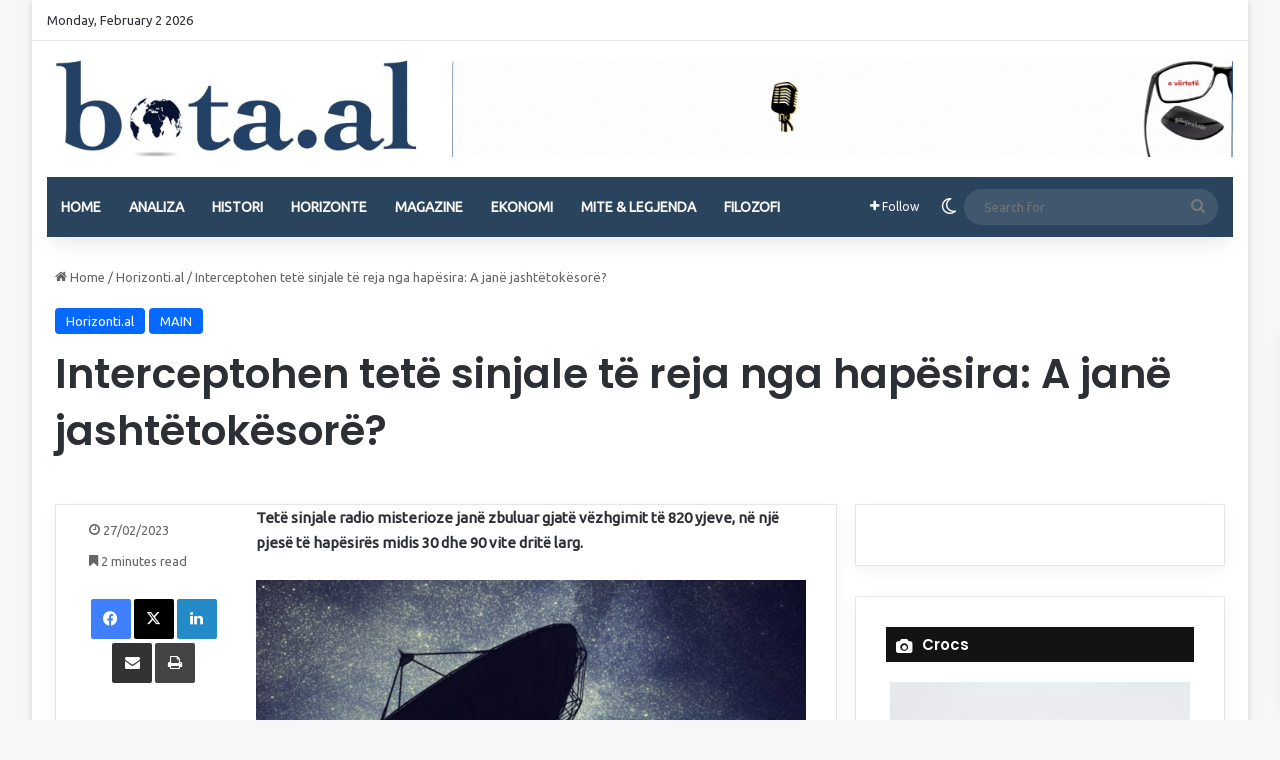

--- FILE ---
content_type: text/html; charset=UTF-8
request_url: https://bota.al/interceptohen-tete-sinjale-te-reja-nga-hapesira-a-jane-jashtetokesore/
body_size: 22608
content:
<!DOCTYPE html>
<html lang="en-US" class="" data-skin="light" prefix="og: http://ogp.me/ns#">
<head>
	<meta charset="UTF-8" />
	<link rel="profile" href="https://gmpg.org/xfn/11" />
	<title>Interceptohen tetë sinjale të reja nga hapësira: A janë jashtëtokësorë? &#8211; bota.al</title>

<meta http-equiv='x-dns-prefetch-control' content='on'>
<link rel='dns-prefetch' href='//cdnjs.cloudflare.com' />
<link rel='dns-prefetch' href='//ajax.googleapis.com' />
<link rel='dns-prefetch' href='//fonts.googleapis.com' />
<link rel='dns-prefetch' href='//fonts.gstatic.com' />
<link rel='dns-prefetch' href='//s.gravatar.com' />
<link rel='dns-prefetch' href='//www.google-analytics.com' />
<link rel='preload' as='script' href='https://ajax.googleapis.com/ajax/libs/webfont/1/webfont.js'>
<meta name='robots' content='max-image-preview:large' />
<link rel="alternate" type="application/rss+xml" title="bota.al &raquo; Feed" href="https://bota.al/feed/" />
<link rel="alternate" type="application/rss+xml" title="bota.al &raquo; Comments Feed" href="https://bota.al/comments/feed/" />
		<script type="text/javascript">
			try {
				if( 'undefined' != typeof localStorage ){
					var tieSkin = localStorage.getItem('tie-skin');
				}

				
				var html = document.getElementsByTagName('html')[0].classList,
						htmlSkin = 'light';

				if( html.contains('dark-skin') ){
					htmlSkin = 'dark';
				}

				if( tieSkin != null && tieSkin != htmlSkin ){
					html.add('tie-skin-inverted');
					var tieSkinInverted = true;
				}

				if( tieSkin == 'dark' ){
					html.add('dark-skin');
				}
				else if( tieSkin == 'light' ){
					html.remove( 'dark-skin' );
				}
				
			} catch(e) { console.log( e ) }

		</script>
		
		<style type="text/css">
			:root{				
			--tie-preset-gradient-1: linear-gradient(135deg, rgba(6, 147, 227, 1) 0%, rgb(155, 81, 224) 100%);
			--tie-preset-gradient-2: linear-gradient(135deg, rgb(122, 220, 180) 0%, rgb(0, 208, 130) 100%);
			--tie-preset-gradient-3: linear-gradient(135deg, rgba(252, 185, 0, 1) 0%, rgba(255, 105, 0, 1) 100%);
			--tie-preset-gradient-4: linear-gradient(135deg, rgba(255, 105, 0, 1) 0%, rgb(207, 46, 46) 100%);
			--tie-preset-gradient-5: linear-gradient(135deg, rgb(238, 238, 238) 0%, rgb(169, 184, 195) 100%);
			--tie-preset-gradient-6: linear-gradient(135deg, rgb(74, 234, 220) 0%, rgb(151, 120, 209) 20%, rgb(207, 42, 186) 40%, rgb(238, 44, 130) 60%, rgb(251, 105, 98) 80%, rgb(254, 248, 76) 100%);
			--tie-preset-gradient-7: linear-gradient(135deg, rgb(255, 206, 236) 0%, rgb(152, 150, 240) 100%);
			--tie-preset-gradient-8: linear-gradient(135deg, rgb(254, 205, 165) 0%, rgb(254, 45, 45) 50%, rgb(107, 0, 62) 100%);
			--tie-preset-gradient-9: linear-gradient(135deg, rgb(255, 203, 112) 0%, rgb(199, 81, 192) 50%, rgb(65, 88, 208) 100%);
			--tie-preset-gradient-10: linear-gradient(135deg, rgb(255, 245, 203) 0%, rgb(182, 227, 212) 50%, rgb(51, 167, 181) 100%);
			--tie-preset-gradient-11: linear-gradient(135deg, rgb(202, 248, 128) 0%, rgb(113, 206, 126) 100%);
			--tie-preset-gradient-12: linear-gradient(135deg, rgb(2, 3, 129) 0%, rgb(40, 116, 252) 100%);
			--tie-preset-gradient-13: linear-gradient(135deg, #4D34FA, #ad34fa);
			--tie-preset-gradient-14: linear-gradient(135deg, #0057FF, #31B5FF);
			--tie-preset-gradient-15: linear-gradient(135deg, #FF007A, #FF81BD);
			--tie-preset-gradient-16: linear-gradient(135deg, #14111E, #4B4462);
			--tie-preset-gradient-17: linear-gradient(135deg, #F32758, #FFC581);

			
					--main-nav-background: #1f2024;
					--main-nav-secondry-background: rgba(0,0,0,0.2);
					--main-nav-primary-color: #0088ff;
					--main-nav-contrast-primary-color: #FFFFFF;
					--main-nav-text-color: #FFFFFF;
					--main-nav-secondry-text-color: rgba(225,255,255,0.5);
					--main-nav-main-border-color: rgba(255,255,255,0.07);
					--main-nav-secondry-border-color: rgba(255,255,255,0.04);
				
			}
		</style>
	<link rel="alternate" title="oEmbed (JSON)" type="application/json+oembed" href="https://bota.al/wp-json/oembed/1.0/embed?url=https%3A%2F%2Fbota.al%2Finterceptohen-tete-sinjale-te-reja-nga-hapesira-a-jane-jashtetokesore%2F" />
<link rel="alternate" title="oEmbed (XML)" type="text/xml+oembed" href="https://bota.al/wp-json/oembed/1.0/embed?url=https%3A%2F%2Fbota.al%2Finterceptohen-tete-sinjale-te-reja-nga-hapesira-a-jane-jashtetokesore%2F&#038;format=xml" />

<meta property="og:title" content="Interceptohen tetë sinjale të reja nga hapësira: A janë jashtëtokësorë? - bota.al" />
<meta property="og:type" content="article" />
<meta property="og:description" content="Tetë sinjale radio misterioze janë zbuluar gjatë vëzhgimit të 820 yjeve, në një pjesë të hapësirës m" />
<meta property="og:url" content="https://bota.al/interceptohen-tete-sinjale-te-reja-nga-hapesira-a-jane-jashtetokesore/" />
<meta property="og:site_name" content="bota.al" />
<meta property="og:image" content="https://bota.al/wp-content/uploads/2023/02/E377462E-75DD-46F9-8855-8E632C6780E2.jpeg" />
<meta name="viewport" content="width=device-width, initial-scale=1.0" /><script type="text/javascript">var $TS_VCSC_CurrentPluginRelease = "5.6.1";var $TS_VCSC_CurrentComposerRelease = "Not Activated";var $TS_VCSC_Lightbox_Activated = true;var $TS_VCSC_Lightbox_Thumbs = "bottom";var $TS_VCSC_Lightbox_Thumbsize = 50;var $TS_VCSC_Lightbox_Animation = "random";var $TS_VCSC_Lightbox_Captions = "data-title";var $TS_VCSC_Lightbox_Closer = true;var $TS_VCSC_Lightbox_Durations = 5000;var $TS_VCSC_Lightbox_Share = false;var $TS_VCSC_Lightbox_Save = false;var $TS_VCSC_Lightbox_LoadAPIs = true;var $TS_VCSC_Lightbox_Social = "fb,tw,gp,pin";var $TS_VCSC_Lightbox_NoTouch = false;var $TS_VCSC_Lightbox_BGClose = true;var $TS_VCSC_Lightbox_NoHashes = true;var $TS_VCSC_Lightbox_Keyboard = true;var $TS_VCSC_Lightbox_FullScreen = true;var $TS_VCSC_Lightbox_Zoom = true;var $TS_VCSC_Lightbox_FXSpeed = 300;var $TS_VCSC_Lightbox_Scheme = "dark";var $TS_VCSC_Lightbox_Controls = "circle";var $TS_VCSC_Lightbox_URLColor = false;var $TS_VCSC_Lightbox_Backlight = "#ffffff";var $TS_VCSC_Lightbox_UseColor = false;var $TS_VCSC_Lightbox_Overlay = "#000000";var $TS_VCSC_Lightbox_Background = "";var $TS_VCSC_Lightbox_Repeat = "no-repeat";var $TS_VCSC_Lightbox_Noise = "";var $TS_VCSC_Lightbox_CORS = false;var $TS_VCSC_Lightbox_Tapping = true;var $TS_VCSC_Lightbox_ScrollBlock = "js";var $TS_VCSC_Lightbox_Protection = "none";var $TS_VCSC_Lightbox_HistoryClose = false;var $TS_VCSC_Lightbox_CustomScroll = true;var $TS_VCSC_Lightbox_HomeURL = "https://bota.al";var $TS_VCSC_Lightbox_LastScroll = 0;var $TS_VCSC_Lightbox_Showing = false;var $TS_VCSC_Lightbox_PrettyPhoto = false;var $TS_VCSC_Lightbox_AttachAllOther = false;var $TS_VCSC_Hammer_ReleaseNew = true;</script><style id='wp-img-auto-sizes-contain-inline-css' type='text/css'>
img:is([sizes=auto i],[sizes^="auto," i]){contain-intrinsic-size:3000px 1500px}
/*# sourceURL=wp-img-auto-sizes-contain-inline-css */
</style>
<style id='wp-emoji-styles-inline-css' type='text/css'>

	img.wp-smiley, img.emoji {
		display: inline !important;
		border: none !important;
		box-shadow: none !important;
		height: 1em !important;
		width: 1em !important;
		margin: 0 0.07em !important;
		vertical-align: -0.1em !important;
		background: none !important;
		padding: 0 !important;
	}
/*# sourceURL=wp-emoji-styles-inline-css */
</style>
<link rel='stylesheet' id='bwg_fonts-css' href='https://bota.al/wp-content/plugins/photo-gallery/css/bwg-fonts/fonts.css?ver=0.0.1' type='text/css' media='all' />
<link rel='stylesheet' id='sumoselect-css' href='https://bota.al/wp-content/plugins/photo-gallery/css/sumoselect.min.css?ver=3.4.6' type='text/css' media='all' />
<link rel='stylesheet' id='mCustomScrollbar-css' href='https://bota.al/wp-content/plugins/photo-gallery/css/jquery.mCustomScrollbar.min.css?ver=3.1.5' type='text/css' media='all' />
<link rel='stylesheet' id='bwg_googlefonts-css' href='https://fonts.googleapis.com/css?family=Ubuntu&#038;subset=greek,latin,greek-ext,vietnamese,cyrillic-ext,latin-ext,cyrillic' type='text/css' media='all' />
<link rel='stylesheet' id='bwg_frontend-css' href='https://bota.al/wp-content/plugins/photo-gallery/css/styles.min.css?ver=1.8.37' type='text/css' media='all' />
<link rel='stylesheet' id='ce_responsive-css' href='https://bota.al/wp-content/plugins/simple-embed-code/css/video-container.min.css?ver=2.5.1' type='text/css' media='all' />
<link rel='stylesheet' id='taqyeem-buttons-style-css' href='https://bota.al/wp-content/plugins/taqyeem-buttons/assets/style.css?ver=82ff92193e665cad0b37c0b4e65aae9e' type='text/css' media='all' />
<link rel='stylesheet' id='cmplz-general-css' href='https://bota.al/wp-content/plugins/complianz-gdpr/assets/css/cookieblocker.min.css?ver=1766829920' type='text/css' media='all' />
<link rel='stylesheet' id='tie-css-base-css' href='https://bota.al/wp-content/themes/jannah/assets/css/base.min.css?ver=7.6.4' type='text/css' media='all' />
<link rel='stylesheet' id='tie-css-styles-css' href='https://bota.al/wp-content/themes/jannah/assets/css/style.min.css?ver=7.6.4' type='text/css' media='all' />
<link rel='stylesheet' id='tie-css-widgets-css' href='https://bota.al/wp-content/themes/jannah/assets/css/widgets.min.css?ver=7.6.4' type='text/css' media='all' />
<link rel='stylesheet' id='tie-css-helpers-css' href='https://bota.al/wp-content/themes/jannah/assets/css/helpers.min.css?ver=7.6.4' type='text/css' media='all' />
<link rel='stylesheet' id='tie-fontawesome5-css' href='https://bota.al/wp-content/themes/jannah/assets/css/fontawesome.css?ver=7.6.4' type='text/css' media='all' />
<link rel='stylesheet' id='tie-css-ilightbox-css' href='https://bota.al/wp-content/themes/jannah/assets/ilightbox/dark-skin/skin.css?ver=7.6.4' type='text/css' media='all' />
<link rel='stylesheet' id='tie-css-shortcodes-css' href='https://bota.al/wp-content/themes/jannah/assets/css/plugins/shortcodes.min.css?ver=7.6.4' type='text/css' media='all' />
<link rel='stylesheet' id='tie-css-single-css' href='https://bota.al/wp-content/themes/jannah/assets/css/single.min.css?ver=7.6.4' type='text/css' media='all' />
<link rel='stylesheet' id='tie-css-print-css' href='https://bota.al/wp-content/themes/jannah/assets/css/print.css?ver=7.6.4' type='text/css' media='print' />
<link rel='stylesheet' id='taqyeem-styles-css' href='https://bota.al/wp-content/themes/jannah/assets/css/plugins/taqyeem.min.css?ver=7.6.4' type='text/css' media='all' />
<style id='taqyeem-styles-inline-css' type='text/css'>
.wf-active .logo-text,.wf-active h1,.wf-active h2,.wf-active h3,.wf-active h4,.wf-active h5,.wf-active h6,.wf-active .the-subtitle{font-family: 'Poppins';}#main-nav .main-menu > ul > li > a{text-transform: uppercase;}.tie-weather-widget.widget,.container-wrapper{box-shadow: 0 5px 15px 0 rgba(0,0,0,0.05);}.dark-skin .tie-weather-widget.widget,.dark-skin .container-wrapper{box-shadow: 0 5px 15px 0 rgba(0,0,0,0.2);}#header-notification-bar{background: var( --tie-preset-gradient-13 );}#header-notification-bar{--tie-buttons-color: #FFFFFF;--tie-buttons-border-color: #FFFFFF;--tie-buttons-hover-color: #e1e1e1;--tie-buttons-hover-text: #000000;}#header-notification-bar{--tie-buttons-text: #000000;}#main-nav .main-menu-wrapper,#main-nav .menu-sub-content,#main-nav .comp-sub-menu,#main-nav ul.cats-vertical li a.is-active,#main-nav ul.cats-vertical li a:hover,#autocomplete-suggestions.search-in-main-nav{background-color: #2b445e;}#main-nav{border-width: 0;}#theme-header #main-nav:not(.fixed-nav){bottom: 0;}#main-nav .icon-basecloud-bg:after{color: #2b445e;}#autocomplete-suggestions.search-in-main-nav{border-color: rgba(255,255,255,0.07);}.main-nav-boxed #main-nav .main-menu-wrapper{border-width: 0;}#main-nav a:not(:hover),#main-nav a.social-link:not(:hover) span,#main-nav .dropdown-social-icons li a span,#autocomplete-suggestions.search-in-main-nav a{color: #f9f9f9;}#theme-header:not(.main-nav-boxed) #main-nav,.main-nav-boxed .main-menu-wrapper{border-bottom-color:#606060 !important;border-style: solid;border-right: 0 none;border-left : 0 none;}.main-nav-boxed #main-nav.fixed-nav{box-shadow: none;}.main-nav,.search-in-main-nav{--main-nav-primary-color: #36546d;--tie-buttons-color: #36546d;--tie-buttons-border-color: #36546d;--tie-buttons-text: #FFFFFF;--tie-buttons-hover-color: #18364f;}#main-nav .mega-links-head:after,#main-nav .cats-horizontal a.is-active,#main-nav .cats-horizontal a:hover,#main-nav .spinner > div{background-color: #36546d;}#main-nav .menu ul li:hover > a,#main-nav .menu ul li.current-menu-item:not(.mega-link-column) > a,#main-nav .components a:hover,#main-nav .components > li:hover > a,#main-nav #search-submit:hover,#main-nav .cats-vertical a.is-active,#main-nav .cats-vertical a:hover,#main-nav .mega-menu .post-meta a:hover,#main-nav .mega-menu .post-box-title a:hover,#autocomplete-suggestions.search-in-main-nav a:hover,#main-nav .spinner-circle:after{color: #36546d;}#main-nav .menu > li.tie-current-menu > a,#main-nav .menu > li:hover > a,.theme-header #main-nav .mega-menu .cats-horizontal a.is-active,.theme-header #main-nav .mega-menu .cats-horizontal a:hover{color: #FFFFFF;}#main-nav .menu > li.tie-current-menu > a:before,#main-nav .menu > li:hover > a:before{border-top-color: #FFFFFF;}.tie-cat-19102,.tie-cat-item-19102 > span{background-color:#e67e22 !important;color:#FFFFFF !important;}.tie-cat-19102:after{border-top-color:#e67e22 !important;}.tie-cat-19102:hover{background-color:#c86004 !important;}.tie-cat-19102:hover:after{border-top-color:#c86004 !important;}.tie-cat-19109,.tie-cat-item-19109 > span{background-color:#2ecc71 !important;color:#FFFFFF !important;}.tie-cat-19109:after{border-top-color:#2ecc71 !important;}.tie-cat-19109:hover{background-color:#10ae53 !important;}.tie-cat-19109:hover:after{border-top-color:#10ae53 !important;}.tie-cat-19114,.tie-cat-item-19114 > span{background-color:#9b59b6 !important;color:#FFFFFF !important;}.tie-cat-19114:after{border-top-color:#9b59b6 !important;}.tie-cat-19114:hover{background-color:#7d3b98 !important;}.tie-cat-19114:hover:after{border-top-color:#7d3b98 !important;}.tie-cat-19117,.tie-cat-item-19117 > span{background-color:#34495e !important;color:#FFFFFF !important;}.tie-cat-19117:after{border-top-color:#34495e !important;}.tie-cat-19117:hover{background-color:#162b40 !important;}.tie-cat-19117:hover:after{border-top-color:#162b40 !important;}.tie-cat-19119,.tie-cat-item-19119 > span{background-color:#795548 !important;color:#FFFFFF !important;}.tie-cat-19119:after{border-top-color:#795548 !important;}.tie-cat-19119:hover{background-color:#5b372a !important;}.tie-cat-19119:hover:after{border-top-color:#5b372a !important;}.tie-cat-19120,.tie-cat-item-19120 > span{background-color:#4CAF50 !important;color:#FFFFFF !important;}.tie-cat-19120:after{border-top-color:#4CAF50 !important;}.tie-cat-19120:hover{background-color:#2e9132 !important;}.tie-cat-19120:hover:after{border-top-color:#2e9132 !important;}@media (max-width: 991px){.side-aside.normal-side{background: #2f88d6;background: -webkit-linear-gradient(135deg,#5933a2,#2f88d6 );background: -moz-linear-gradient(135deg,#5933a2,#2f88d6 );background: -o-linear-gradient(135deg,#5933a2,#2f88d6 );background: linear-gradient(135deg,#2f88d6,#5933a2 );}}
/*# sourceURL=taqyeem-styles-inline-css */
</style>
<script type="text/javascript" src="https://bota.al/wp-includes/js/jquery/jquery.min.js?ver=3.7.1" id="jquery-core-js"></script>
<script type="text/javascript" src="https://bota.al/wp-includes/js/jquery/jquery-migrate.min.js?ver=3.4.1" id="jquery-migrate-js"></script>
<script type="text/javascript" src="https://bota.al/wp-content/plugins/photo-gallery/js/jquery.sumoselect.min.js?ver=3.4.6" id="sumoselect-js"></script>
<script type="text/javascript" src="https://bota.al/wp-content/plugins/photo-gallery/js/tocca.min.js?ver=2.0.9" id="bwg_mobile-js"></script>
<script type="text/javascript" src="https://bota.al/wp-content/plugins/photo-gallery/js/jquery.mCustomScrollbar.concat.min.js?ver=3.1.5" id="mCustomScrollbar-js"></script>
<script type="text/javascript" src="https://bota.al/wp-content/plugins/photo-gallery/js/jquery.fullscreen.min.js?ver=0.6.0" id="jquery-fullscreen-js"></script>
<script type="text/javascript" id="bwg_frontend-js-extra">
/* <![CDATA[ */
var bwg_objectsL10n = {"bwg_field_required":"field is required.","bwg_mail_validation":"This is not a valid email address.","bwg_search_result":"There are no images matching your search.","bwg_select_tag":"Select Tag","bwg_order_by":"Order By","bwg_search":"Search","bwg_show_ecommerce":"Show Ecommerce","bwg_hide_ecommerce":"Hide Ecommerce","bwg_show_comments":"Show Comments","bwg_hide_comments":"Hide Comments","bwg_restore":"Restore","bwg_maximize":"Maximize","bwg_fullscreen":"Fullscreen","bwg_exit_fullscreen":"Exit Fullscreen","bwg_search_tag":"SEARCH...","bwg_tag_no_match":"No tags found","bwg_all_tags_selected":"All tags selected","bwg_tags_selected":"tags selected","play":"Play","pause":"Pause","is_pro":"","bwg_play":"Play","bwg_pause":"Pause","bwg_hide_info":"Hide info","bwg_show_info":"Show info","bwg_hide_rating":"Hide rating","bwg_show_rating":"Show rating","ok":"Ok","cancel":"Cancel","select_all":"Select all","lazy_load":"0","lazy_loader":"https://bota.al/wp-content/plugins/photo-gallery/images/ajax_loader.png","front_ajax":"0","bwg_tag_see_all":"see all tags","bwg_tag_see_less":"see less tags"};
//# sourceURL=bwg_frontend-js-extra
/* ]]> */
</script>
<script type="text/javascript" src="https://bota.al/wp-content/plugins/photo-gallery/js/scripts.min.js?ver=1.8.37" id="bwg_frontend-js"></script>
<script type="text/javascript" src="https://bota.al/wp-includes/js/dist/hooks.min.js?ver=dd5603f07f9220ed27f1" id="wp-hooks-js"></script>
<script type="text/javascript" id="say-what-js-js-extra">
/* <![CDATA[ */
var say_what_data = {"replacements":{"envirra|Read More|":"Me teper","envirra|Related Posts|":"Te ngjashme","envirra|No Comment|":"Nuk ka komente","envirra|Leave a reply|":"Vendos komentin tend","envirra|Submit comment|":"Dergo Komentin","envirra|More Stories|":"Mund te lexosh edhe","envirra|READ MORE|":"Me teper","envirra|BREAKING|":"T\u00eb fundit n\u00eb bota.al"}};
//# sourceURL=say-what-js-js-extra
/* ]]> */
</script>
<script type="text/javascript" src="https://bota.al/wp-content/plugins/say-what/assets/build/frontend.js?ver=fd31684c45e4d85aeb4e" id="say-what-js-js"></script>
<link rel="https://api.w.org/" href="https://bota.al/wp-json/" /><link rel="alternate" title="JSON" type="application/json" href="https://bota.al/wp-json/wp/v2/posts/263830" /><link rel="EditURI" type="application/rsd+xml" title="RSD" href="https://bota.al/xmlrpc.php?rsd" />
<link rel="canonical" href="https://bota.al/interceptohen-tete-sinjale-te-reja-nga-hapesira-a-jane-jashtetokesore/" />

		<!-- GA Google Analytics @ https://m0n.co/ga -->
		<script async src="https://www.googletagmanager.com/gtag/js?id=385532284"></script>
		<script>
			window.dataLayer = window.dataLayer || [];
			function gtag(){dataLayer.push(arguments);}
			gtag('js', new Date());
			gtag('config', '385532284');
		</script>

	<script type='text/javascript'>
/* <![CDATA[ */
var taqyeem = {"ajaxurl":"https://bota.al/wp-admin/admin-ajax.php" , "your_rating":"Your Rating:"};
/* ]]> */
</script>

<meta http-equiv="X-UA-Compatible" content="IE=edge">
<link rel="icon" href="https://bota.al/wp-content/uploads/2020/07/cropped-Screenshot-2020-07-03-at-5.54.46-PM-1-32x32.jpg" sizes="32x32" />
<link rel="icon" href="https://bota.al/wp-content/uploads/2020/07/cropped-Screenshot-2020-07-03-at-5.54.46-PM-1-192x192.jpg" sizes="192x192" />
<link rel="apple-touch-icon" href="https://bota.al/wp-content/uploads/2020/07/cropped-Screenshot-2020-07-03-at-5.54.46-PM-1-180x180.jpg" />
<meta name="msapplication-TileImage" content="https://bota.al/wp-content/uploads/2020/07/cropped-Screenshot-2020-07-03-at-5.54.46-PM-1-270x270.jpg" />
<style id='global-styles-inline-css' type='text/css'>
:root{--wp--preset--aspect-ratio--square: 1;--wp--preset--aspect-ratio--4-3: 4/3;--wp--preset--aspect-ratio--3-4: 3/4;--wp--preset--aspect-ratio--3-2: 3/2;--wp--preset--aspect-ratio--2-3: 2/3;--wp--preset--aspect-ratio--16-9: 16/9;--wp--preset--aspect-ratio--9-16: 9/16;--wp--preset--color--black: #000000;--wp--preset--color--cyan-bluish-gray: #abb8c3;--wp--preset--color--white: #ffffff;--wp--preset--color--pale-pink: #f78da7;--wp--preset--color--vivid-red: #cf2e2e;--wp--preset--color--luminous-vivid-orange: #ff6900;--wp--preset--color--luminous-vivid-amber: #fcb900;--wp--preset--color--light-green-cyan: #7bdcb5;--wp--preset--color--vivid-green-cyan: #00d084;--wp--preset--color--pale-cyan-blue: #8ed1fc;--wp--preset--color--vivid-cyan-blue: #0693e3;--wp--preset--color--vivid-purple: #9b51e0;--wp--preset--color--global-color: #0088ff;--wp--preset--gradient--vivid-cyan-blue-to-vivid-purple: linear-gradient(135deg,rgb(6,147,227) 0%,rgb(155,81,224) 100%);--wp--preset--gradient--light-green-cyan-to-vivid-green-cyan: linear-gradient(135deg,rgb(122,220,180) 0%,rgb(0,208,130) 100%);--wp--preset--gradient--luminous-vivid-amber-to-luminous-vivid-orange: linear-gradient(135deg,rgb(252,185,0) 0%,rgb(255,105,0) 100%);--wp--preset--gradient--luminous-vivid-orange-to-vivid-red: linear-gradient(135deg,rgb(255,105,0) 0%,rgb(207,46,46) 100%);--wp--preset--gradient--very-light-gray-to-cyan-bluish-gray: linear-gradient(135deg,rgb(238,238,238) 0%,rgb(169,184,195) 100%);--wp--preset--gradient--cool-to-warm-spectrum: linear-gradient(135deg,rgb(74,234,220) 0%,rgb(151,120,209) 20%,rgb(207,42,186) 40%,rgb(238,44,130) 60%,rgb(251,105,98) 80%,rgb(254,248,76) 100%);--wp--preset--gradient--blush-light-purple: linear-gradient(135deg,rgb(255,206,236) 0%,rgb(152,150,240) 100%);--wp--preset--gradient--blush-bordeaux: linear-gradient(135deg,rgb(254,205,165) 0%,rgb(254,45,45) 50%,rgb(107,0,62) 100%);--wp--preset--gradient--luminous-dusk: linear-gradient(135deg,rgb(255,203,112) 0%,rgb(199,81,192) 50%,rgb(65,88,208) 100%);--wp--preset--gradient--pale-ocean: linear-gradient(135deg,rgb(255,245,203) 0%,rgb(182,227,212) 50%,rgb(51,167,181) 100%);--wp--preset--gradient--electric-grass: linear-gradient(135deg,rgb(202,248,128) 0%,rgb(113,206,126) 100%);--wp--preset--gradient--midnight: linear-gradient(135deg,rgb(2,3,129) 0%,rgb(40,116,252) 100%);--wp--preset--font-size--small: 13px;--wp--preset--font-size--medium: 20px;--wp--preset--font-size--large: 36px;--wp--preset--font-size--x-large: 42px;--wp--preset--spacing--20: 0.44rem;--wp--preset--spacing--30: 0.67rem;--wp--preset--spacing--40: 1rem;--wp--preset--spacing--50: 1.5rem;--wp--preset--spacing--60: 2.25rem;--wp--preset--spacing--70: 3.38rem;--wp--preset--spacing--80: 5.06rem;--wp--preset--shadow--natural: 6px 6px 9px rgba(0, 0, 0, 0.2);--wp--preset--shadow--deep: 12px 12px 50px rgba(0, 0, 0, 0.4);--wp--preset--shadow--sharp: 6px 6px 0px rgba(0, 0, 0, 0.2);--wp--preset--shadow--outlined: 6px 6px 0px -3px rgb(255, 255, 255), 6px 6px rgb(0, 0, 0);--wp--preset--shadow--crisp: 6px 6px 0px rgb(0, 0, 0);}:where(.is-layout-flex){gap: 0.5em;}:where(.is-layout-grid){gap: 0.5em;}body .is-layout-flex{display: flex;}.is-layout-flex{flex-wrap: wrap;align-items: center;}.is-layout-flex > :is(*, div){margin: 0;}body .is-layout-grid{display: grid;}.is-layout-grid > :is(*, div){margin: 0;}:where(.wp-block-columns.is-layout-flex){gap: 2em;}:where(.wp-block-columns.is-layout-grid){gap: 2em;}:where(.wp-block-post-template.is-layout-flex){gap: 1.25em;}:where(.wp-block-post-template.is-layout-grid){gap: 1.25em;}.has-black-color{color: var(--wp--preset--color--black) !important;}.has-cyan-bluish-gray-color{color: var(--wp--preset--color--cyan-bluish-gray) !important;}.has-white-color{color: var(--wp--preset--color--white) !important;}.has-pale-pink-color{color: var(--wp--preset--color--pale-pink) !important;}.has-vivid-red-color{color: var(--wp--preset--color--vivid-red) !important;}.has-luminous-vivid-orange-color{color: var(--wp--preset--color--luminous-vivid-orange) !important;}.has-luminous-vivid-amber-color{color: var(--wp--preset--color--luminous-vivid-amber) !important;}.has-light-green-cyan-color{color: var(--wp--preset--color--light-green-cyan) !important;}.has-vivid-green-cyan-color{color: var(--wp--preset--color--vivid-green-cyan) !important;}.has-pale-cyan-blue-color{color: var(--wp--preset--color--pale-cyan-blue) !important;}.has-vivid-cyan-blue-color{color: var(--wp--preset--color--vivid-cyan-blue) !important;}.has-vivid-purple-color{color: var(--wp--preset--color--vivid-purple) !important;}.has-black-background-color{background-color: var(--wp--preset--color--black) !important;}.has-cyan-bluish-gray-background-color{background-color: var(--wp--preset--color--cyan-bluish-gray) !important;}.has-white-background-color{background-color: var(--wp--preset--color--white) !important;}.has-pale-pink-background-color{background-color: var(--wp--preset--color--pale-pink) !important;}.has-vivid-red-background-color{background-color: var(--wp--preset--color--vivid-red) !important;}.has-luminous-vivid-orange-background-color{background-color: var(--wp--preset--color--luminous-vivid-orange) !important;}.has-luminous-vivid-amber-background-color{background-color: var(--wp--preset--color--luminous-vivid-amber) !important;}.has-light-green-cyan-background-color{background-color: var(--wp--preset--color--light-green-cyan) !important;}.has-vivid-green-cyan-background-color{background-color: var(--wp--preset--color--vivid-green-cyan) !important;}.has-pale-cyan-blue-background-color{background-color: var(--wp--preset--color--pale-cyan-blue) !important;}.has-vivid-cyan-blue-background-color{background-color: var(--wp--preset--color--vivid-cyan-blue) !important;}.has-vivid-purple-background-color{background-color: var(--wp--preset--color--vivid-purple) !important;}.has-black-border-color{border-color: var(--wp--preset--color--black) !important;}.has-cyan-bluish-gray-border-color{border-color: var(--wp--preset--color--cyan-bluish-gray) !important;}.has-white-border-color{border-color: var(--wp--preset--color--white) !important;}.has-pale-pink-border-color{border-color: var(--wp--preset--color--pale-pink) !important;}.has-vivid-red-border-color{border-color: var(--wp--preset--color--vivid-red) !important;}.has-luminous-vivid-orange-border-color{border-color: var(--wp--preset--color--luminous-vivid-orange) !important;}.has-luminous-vivid-amber-border-color{border-color: var(--wp--preset--color--luminous-vivid-amber) !important;}.has-light-green-cyan-border-color{border-color: var(--wp--preset--color--light-green-cyan) !important;}.has-vivid-green-cyan-border-color{border-color: var(--wp--preset--color--vivid-green-cyan) !important;}.has-pale-cyan-blue-border-color{border-color: var(--wp--preset--color--pale-cyan-blue) !important;}.has-vivid-cyan-blue-border-color{border-color: var(--wp--preset--color--vivid-cyan-blue) !important;}.has-vivid-purple-border-color{border-color: var(--wp--preset--color--vivid-purple) !important;}.has-vivid-cyan-blue-to-vivid-purple-gradient-background{background: var(--wp--preset--gradient--vivid-cyan-blue-to-vivid-purple) !important;}.has-light-green-cyan-to-vivid-green-cyan-gradient-background{background: var(--wp--preset--gradient--light-green-cyan-to-vivid-green-cyan) !important;}.has-luminous-vivid-amber-to-luminous-vivid-orange-gradient-background{background: var(--wp--preset--gradient--luminous-vivid-amber-to-luminous-vivid-orange) !important;}.has-luminous-vivid-orange-to-vivid-red-gradient-background{background: var(--wp--preset--gradient--luminous-vivid-orange-to-vivid-red) !important;}.has-very-light-gray-to-cyan-bluish-gray-gradient-background{background: var(--wp--preset--gradient--very-light-gray-to-cyan-bluish-gray) !important;}.has-cool-to-warm-spectrum-gradient-background{background: var(--wp--preset--gradient--cool-to-warm-spectrum) !important;}.has-blush-light-purple-gradient-background{background: var(--wp--preset--gradient--blush-light-purple) !important;}.has-blush-bordeaux-gradient-background{background: var(--wp--preset--gradient--blush-bordeaux) !important;}.has-luminous-dusk-gradient-background{background: var(--wp--preset--gradient--luminous-dusk) !important;}.has-pale-ocean-gradient-background{background: var(--wp--preset--gradient--pale-ocean) !important;}.has-electric-grass-gradient-background{background: var(--wp--preset--gradient--electric-grass) !important;}.has-midnight-gradient-background{background: var(--wp--preset--gradient--midnight) !important;}.has-small-font-size{font-size: var(--wp--preset--font-size--small) !important;}.has-medium-font-size{font-size: var(--wp--preset--font-size--medium) !important;}.has-large-font-size{font-size: var(--wp--preset--font-size--large) !important;}.has-x-large-font-size{font-size: var(--wp--preset--font-size--x-large) !important;}
/*# sourceURL=global-styles-inline-css */
</style>
</head>

<body data-rsssl=1 id="tie-body" class="wp-singular post-template-default single single-post postid-263830 single-format-standard wp-theme-jannah tie-no-js boxed-layout wrapper-has-shadow block-head-7 magazine1 is-thumb-overlay-disabled is-desktop is-header-layout-3 has-header-ad sidebar-right has-sidebar post-layout-3 wide-title-narrow-media is-standard-format post-meta-column has-mobile-share hide_breaking_news hide_footer_instagram hide_share_post_top">



<div class="background-overlay">

	<div id="tie-container" class="site tie-container">

		
		<div id="tie-wrapper">
			
<header id="theme-header" class="theme-header header-layout-3 main-nav-dark main-nav-default-dark main-nav-below main-nav-boxed has-stream-item top-nav-active top-nav-light top-nav-default-light top-nav-above has-shadow is-stretch-header has-normal-width-logo mobile-header-centered mobile-components-row">
	
<nav id="top-nav"  class="has-date-menu top-nav header-nav" aria-label="Secondary Navigation">
	<div class="container">
		<div class="topbar-wrapper">

			
					<div class="topbar-today-date">
						Monday, February 2 2026					</div>
					
			<div class="tie-alignleft">
							</div><!-- .tie-alignleft /-->

			<div class="tie-alignright">
							</div><!-- .tie-alignright /-->

		</div><!-- .topbar-wrapper /-->
	</div><!-- .container /-->
</nav><!-- #top-nav /-->

<div class="container header-container">
	<div class="tie-row logo-row">

		
		<div class="logo-wrapper">
			<div class="tie-col-md-4 logo-container clearfix">
				<div id="mobile-header-components-area_1" class="mobile-header-components"><ul class="components"><li class="mobile-component_skin custom-menu-link">
				<a href="#" class="change-skin" title="Switch skin">
					<span class="tie-icon-moon change-skin-icon" aria-hidden="true"></span>
					<span class="screen-reader-text">Switch skin</span>
				</a>
			</li></ul></div>
		<div id="logo" class="image-logo" style="margin-top: 12px; margin-bottom: -2px;">

			
			<a title="bota.al" href="https://bota.al/">
				
				<picture class="tie-logo-default tie-logo-picture">
					
					<source class="tie-logo-source-default tie-logo-source" srcset="https://bota.al/wp-content/uploads/2020/07/Screenshot-2020-07-03-at-5.54.46-PM.jpg 2x, https://bota.al/wp-content/uploads/2020/07/Screenshot-2020-07-03-at-5.54.46-PM-e1742326379772.jpg 1x">
					<img class="tie-logo-img-default tie-logo-img" src="https://bota.al/wp-content/uploads/2020/07/Screenshot-2020-07-03-at-5.54.46-PM-e1742326379772.jpg" alt="bota.al" width="1014" height="296" style="max-height:296px; width: auto;" />
				</picture>
						</a>

			
		</div><!-- #logo /-->

		<div id="mobile-header-components-area_2" class="mobile-header-components"><ul class="components"><li class="mobile-component_menu custom-menu-link"><a href="#" id="mobile-menu-icon" class=""><span class="tie-mobile-menu-icon nav-icon is-layout-1"></span><span class="screen-reader-text">Menu</span></a></li> <li class="mobile-component_search custom-menu-link">
				<a href="#" class="tie-search-trigger-mobile">
					<span class="tie-icon-search tie-search-icon" aria-hidden="true"></span>
					<span class="screen-reader-text">Search for</span>
				</a>
			</li></ul></div>			</div><!-- .tie-col /-->
		</div><!-- .logo-wrapper /-->

		<div class="tie-col-md-8 stream-item stream-item-top-wrapper"><div class="stream-item-top">
					<a href="https://bota.al/truthhub/" title="Decode-Alb - Navigating Truth in the Digital Age" target="_blank" rel="nofollow noopener">
						<img src="https://bota.al/wp-content/uploads/2024/02/Pertej-lajmit3.gif" alt="Decode-Alb - Navigating Truth in the Digital Age" width="728" height="91" />
					</a>
				</div></div><!-- .tie-col /-->
	</div><!-- .tie-row /-->
</div><!-- .container /-->

<div class="main-nav-wrapper">
	<nav id="main-nav" data-skin="search-in-main-nav" class="main-nav header-nav live-search-parent menu-style-default menu-style-solid-bg"  aria-label="Primary Navigation">
		<div class="container">

			<div class="main-menu-wrapper">

				
				<div id="menu-components-wrap">

					
					<div class="main-menu main-menu-wrap">
						<div id="main-nav-menu" class="main-menu header-menu"><ul id="menu-main" class="menu"><li id="menu-item-317" class="menu-item menu-item-type-custom menu-item-object-custom menu-item-home menu-item-317"><a href="https://bota.al">Home</a></li>
<li id="menu-item-177644" class="menu-item menu-item-type-post_type menu-item-object-page menu-item-177644"><a href="https://bota.al/analiza/">Analiza</a></li>
<li id="menu-item-144735" class="menu-item menu-item-type-post_type menu-item-object-page menu-item-144735"><a href="https://bota.al/history/">Histori</a></li>
<li id="menu-item-266128" class="menu-item menu-item-type-post_type menu-item-object-page menu-item-266128"><a href="https://bota.al/horizonte/">Horizonte</a></li>
<li id="menu-item-177646" class="menu-item menu-item-type-post_type menu-item-object-page menu-item-177646"><a href="https://bota.al/magazine/">Magazine</a></li>
<li id="menu-item-203538" class="menu-item menu-item-type-post_type menu-item-object-page menu-item-203538"><a href="https://bota.al/economy/">Ekonomi</a></li>
<li id="menu-item-266133" class="menu-item menu-item-type-post_type menu-item-object-page menu-item-266133"><a href="https://bota.al/mite-legjenda/">Mite &#038; Legjenda</a></li>
<li id="menu-item-266136" class="menu-item menu-item-type-post_type menu-item-object-page menu-item-266136"><a href="https://bota.al/filozofi/">Filozofi</a></li>
</ul></div>					</div><!-- .main-menu /-->

					<ul class="components">		<li class="list-social-icons menu-item custom-menu-link">
			<a href="#" class="follow-btn">
				<span class="tie-icon-plus" aria-hidden="true"></span>
				<span class="follow-text">Follow</span>
			</a>
			<ul class="dropdown-social-icons comp-sub-menu"><li class="social-icons-item"><a class="social-link facebook-social-icon" rel="external noopener nofollow" target="_blank" href="https://www.facebook.com/bota.alrevista"><span class="tie-social-icon tie-icon-facebook"></span><span class="social-text">Facebook</span></a></li><li class="social-icons-item"><a class="social-link twitter-social-icon" rel="external noopener nofollow" target="_blank" href="https://twitter.com/al_bota"><span class="tie-social-icon tie-icon-twitter"></span><span class="social-text">X</span></a></li><li class="social-icons-item"><a class="social-link youtube-social-icon" rel="external noopener nofollow" target="_blank" href="https://www.youtube.com/c/BotaAl"><span class="tie-social-icon tie-icon-youtube"></span><span class="social-text">YouTube</span></a></li><li class="social-icons-item"><a class="social-link instagram-social-icon" rel="external noopener nofollow" target="_blank" href="https://www.instagram.com/bota.al/"><span class="tie-social-icon tie-icon-instagram"></span><span class="social-text">Instagram</span></a></li></ul><!-- #dropdown-social-icons /-->		</li><!-- #list-social-icons /-->
			<li class="skin-icon menu-item custom-menu-link">
		<a href="#" class="change-skin" title="Switch skin">
			<span class="tie-icon-moon change-skin-icon" aria-hidden="true"></span>
			<span class="screen-reader-text">Switch skin</span>
		</a>
	</li>
				<li class="search-bar menu-item custom-menu-link" aria-label="Search">
				<form method="get" id="search" action="https://bota.al/">
					<input id="search-input" class="is-ajax-search"  inputmode="search" type="text" name="s" title="Search for" placeholder="Search for" />
					<button id="search-submit" type="submit">
						<span class="tie-icon-search tie-search-icon" aria-hidden="true"></span>
						<span class="screen-reader-text">Search for</span>
					</button>
				</form>
			</li>
			</ul><!-- Components -->
				</div><!-- #menu-components-wrap /-->
			</div><!-- .main-menu-wrapper /-->
		</div><!-- .container /-->

			</nav><!-- #main-nav /-->
</div><!-- .main-nav-wrapper /-->

</header>

		<script type="text/javascript">
			try{if("undefined"!=typeof localStorage){var header,mnIsDark=!1,tnIsDark=!1;(header=document.getElementById("theme-header"))&&((header=header.classList).contains("main-nav-default-dark")&&(mnIsDark=!0),header.contains("top-nav-default-dark")&&(tnIsDark=!0),"dark"==tieSkin?(header.add("main-nav-dark","top-nav-dark"),header.remove("main-nav-light","top-nav-light")):"light"==tieSkin&&(mnIsDark||(header.remove("main-nav-dark"),header.add("main-nav-light")),tnIsDark||(header.remove("top-nav-dark"),header.add("top-nav-light"))))}}catch(a){console.log(a)}
		</script>
		
			<div class="container fullwidth-entry-title-wrapper">
				<div class="container-wrapper fullwidth-entry-title">
<header class="entry-header-outer">

	<nav id="breadcrumb"><a href="https://bota.al/"><span class="tie-icon-home" aria-hidden="true"></span> Home</a><em class="delimiter">/</em><a href="https://bota.al/category/horizonte/">Horizonti.al</a><em class="delimiter">/</em><span class="current">Interceptohen tetë sinjale të reja nga hapësira: A janë jashtëtokësorë?</span></nav>
	<div class="entry-header">

		<span class="post-cat-wrap"><a class="post-cat tie-cat-253" href="https://bota.al/category/horizonte/">Horizonti.al</a><a class="post-cat tie-cat-19204" href="https://bota.al/category/main/">MAIN</a></span>
		<h1 class="post-title entry-title">
			Interceptohen tetë sinjale të reja nga hapësira: A janë jashtëtokësorë?		</h1>

		<div class="single-post-meta post-meta clearfix"><span class="date meta-item tie-icon">27/02/2023</span><div class="tie-alignright"><span class="meta-reading-time meta-item"><span class="tie-icon-bookmark" aria-hidden="true"></span> 2 minutes read</span> </div></div><!-- .post-meta -->	</div><!-- .entry-header /-->

	
	
</header><!-- .entry-header-outer /-->


				</div>
			</div>
		<div id="content" class="site-content container"><div id="main-content-row" class="tie-row main-content-row">

<div class="main-content tie-col-md-8 tie-col-xs-12" role="main">

	
	<article id="the-post" class="container-wrapper post-content tie-standard">

		
		<div class="entry-content entry clearfix">

			
			<p><strong>Tetë sinjale radio misterioze janë zbuluar gjatë vëzhgimit të 820 yjeve, në një pjesë të hapësirës midis 30 dhe 90 vite dritë larg.</strong></p>
<p><img fetchpriority="high" decoding="async" class="alignnone size-full wp-image-263831" src="https://bota.al/wp-content/uploads/2023/02/E377462E-75DD-46F9-8855-8E632C6780E2.jpeg" alt="" width="1654" height="964" srcset="https://bota.al/wp-content/uploads/2023/02/E377462E-75DD-46F9-8855-8E632C6780E2.jpeg 1654w, https://bota.al/wp-content/uploads/2023/02/E377462E-75DD-46F9-8855-8E632C6780E2-300x175.jpeg 300w, https://bota.al/wp-content/uploads/2023/02/E377462E-75DD-46F9-8855-8E632C6780E2-768x448.jpeg 768w, https://bota.al/wp-content/uploads/2023/02/E377462E-75DD-46F9-8855-8E632C6780E2-1536x895.jpeg 1536w" sizes="(max-width: 1654px) 100vw, 1654px" /></p>
<p>Ka ndodhur disa herë që astronomët të kenë hasur në sinjale radio që vërtet dukej se prodhoheshin nga alienë inteligjentë. Gjithmonë, duke i analizuar me kujdes, u konstatua se ato kishin një burim natyror. Tani, falë një algoritmi të ri të trajnuar nga inteligjenca artificiale, janë kapur 8 sinjale me interes të madh. A kemi gjetur një sistem të ri për të thjeshtuar kërkimin e mesazheve aliene?</p>
<p>Zbulimi u bë nga ekspertë, të udhëhequr nga Peter Ma i Universitetit të Torontos, të cilët po përdornin algoritmin për të vëzhguar 820 yje në një zonë të hapësirës që më parë mendohej se nuk kishte ndonjë aktivitet të mundshëm jashtëtokësor. Puna e tyre, e botuar në Nature Astronomy, u krye në bashkëpunim me SETI (organizata private shkencore, qëllimi i së cilës është kërkimi i jetës inteligjente jashtëtokësore përmes programeve kërkimore ndërkombëtare për sinjale të mundshme të prodhuara nga alienët inteligjentë), projektin Breakthrough Listen dhe institucione të tjera kërkimore në fushën e kërkimit të radioastronomisë, për të gjetur mesazhe jashtëtokësore.</p>
<p>GJILPËRA NË KASHTË</p>
<p>Pjesa e qiellit i analizuar nga Ma dhe kolegët tashmë ishte studiuar më parë falë teleskopit Robert Byrd Green Bank në Virxhinia Perëndimore (SHBA), pra radioteleskopi më i madh plotësisht i drejtuar në botë (100 m diametër): megjithatë duke përdorur metodologjinë e vjetër, por nuk u evidentua asnjë shenjë me rëndësi të veçantë.</p>
<p>Steve Croft, një nga drejtuesit e projektit Breakthrough Listen të Teleskopit Green Bank, shpjegoi: &#8220;Problemi kryesor është të shikojmë nëpër kashtën e madhe të yjeve dhe sinjaleve të radios që na rrethojnë, për të gjetur gjilpërën që mund të jetë një transmetim nga një botë aliene. Fatkeqësisht, shumica dërrmuese e sinjaleve të marra nga teleskopët tanë vijnë nga teknologjia jonë: satelitët GPS, telefonat celularë dhe të ngjashme. Algoritmi i Peter Ma ofron një mënyrë më efektive për të filtruar kashtën.&#8221;</p>
<p>DËGJOJMË MË MIRË</p>
<p>Si duhet të jenë sinjalet për të qenë jashtëtokësorë? Së pari, ato duhet të jenë me brez të ngushtë, pasi ato të shkaktuara nga fenomenet tokësore priren të jenë me brez të gjerë. Ata gjithashtu duhet të kenë një &#8220;zhvendosje të pikut&#8221; në lidhje me lëvizjen rrotulluese të Tokës, të cilën sinjalet tokësore nuk e kanë. Dhe së fundi, ato shfaqen vetëm kur drejtoni antenën në një vend të caktuar, ndërsa sinjalet tokësore vijnë gjithmonë.</p>
<p>“Sinjalet janë të pranishme kur njeriu tregon yllin dhe mungojnë kur «shikon larg»;<span class="Apple-converted-space">  </span>në krahasim me ndërhyrjet lokale, e cila zakonisht është gjithmonë e pranishme,” shpjegoi Croft. “Në total, ne kërkuam 150 terabajt të dhëna të mbledhura nga 820 yje aty pranë. Ky është i njëjti grup të dhënash i studiuar në 2017 me teknikat klasike: në atë kohë arritëm në përfundimin se nuk kishte sinjale interesante. Tani po e çojmë këtë përpjekje kërkimi në një milion yje, falë teleskopit MeerKAT.&#8221;</p>
<p>ASNJË SIGURI</p>
<p>Këto tetë sinjale që duket se vijnë nga drejtimi i pesë yjeve në një hapësirë ​​që përmban 820 yje, të cilët ndodhen midis 30 dhe 90 vite dritë larg, nuk janë përsëritur: kjo nuk na lejon të themi me siguri absolute se janë sinjale inteligjente.</p>
<p>Astronomët duhet t&#8217;i luajnë edhe një herë për të përjashtuar 100 për qind se nuk është ndërhyrje në Tokë, por kjo tregon se sa jetik është algoritmi i ri për të gjetur qytetërimet aliene. Tani gjithçka që duhet të bëjmë është të presim: nëse ata janë atje dhe na dërgojnë sinjale, së shpejti do të jemi në gjendje t&#8217;i marrim. / focus &#8211; bota.al</p>

			
		</div><!-- .entry-content /-->

				<div id="post-extra-info">
			<div class="theiaStickySidebar">
				<div class="single-post-meta post-meta clearfix"><span class="date meta-item tie-icon">27/02/2023</span><div class="tie-alignright"><span class="meta-reading-time meta-item"><span class="tie-icon-bookmark" aria-hidden="true"></span> 2 minutes read</span> </div></div><!-- .post-meta -->

		<div id="share-buttons-top" class="share-buttons share-buttons-top">
			<div class="share-links  share-centered icons-only">
				
				<a href="https://www.facebook.com/sharer.php?u=https://bota.al/interceptohen-tete-sinjale-te-reja-nga-hapesira-a-jane-jashtetokesore/" rel="external noopener nofollow" title="Facebook" target="_blank" class="facebook-share-btn " data-raw="https://www.facebook.com/sharer.php?u={post_link}">
					<span class="share-btn-icon tie-icon-facebook"></span> <span class="screen-reader-text">Facebook</span>
				</a>
				<a href="https://x.com/intent/post?text=Interceptohen%20tet%C3%AB%20sinjale%20t%C3%AB%20reja%20nga%20hap%C3%ABsira%3A%20A%20jan%C3%AB%20jasht%C3%ABtok%C3%ABsor%C3%AB%3F&#038;url=https://bota.al/interceptohen-tete-sinjale-te-reja-nga-hapesira-a-jane-jashtetokesore/" rel="external noopener nofollow" title="X" target="_blank" class="twitter-share-btn " data-raw="https://x.com/intent/post?text={post_title}&amp;url={post_link}">
					<span class="share-btn-icon tie-icon-twitter"></span> <span class="screen-reader-text">X</span>
				</a>
				<a href="https://www.linkedin.com/shareArticle?mini=true&#038;url=https://bota.al/interceptohen-tete-sinjale-te-reja-nga-hapesira-a-jane-jashtetokesore/&#038;title=Interceptohen%20tet%C3%AB%20sinjale%20t%C3%AB%20reja%20nga%20hap%C3%ABsira%3A%20A%20jan%C3%AB%20jasht%C3%ABtok%C3%ABsor%C3%AB%3F" rel="external noopener nofollow" title="LinkedIn" target="_blank" class="linkedin-share-btn " data-raw="https://www.linkedin.com/shareArticle?mini=true&amp;url={post_full_link}&amp;title={post_title}">
					<span class="share-btn-icon tie-icon-linkedin"></span> <span class="screen-reader-text">LinkedIn</span>
				</a>
				<a href="https://api.whatsapp.com/send?text=Interceptohen%20tet%C3%AB%20sinjale%20t%C3%AB%20reja%20nga%20hap%C3%ABsira%3A%20A%20jan%C3%AB%20jasht%C3%ABtok%C3%ABsor%C3%AB%3F%20https://bota.al/interceptohen-tete-sinjale-te-reja-nga-hapesira-a-jane-jashtetokesore/" rel="external noopener nofollow" title="WhatsApp" target="_blank" class="whatsapp-share-btn " data-raw="https://api.whatsapp.com/send?text={post_title}%20{post_link}">
					<span class="share-btn-icon tie-icon-whatsapp"></span> <span class="screen-reader-text">WhatsApp</span>
				</a>
				<a href="https://telegram.me/share/url?url=https://bota.al/interceptohen-tete-sinjale-te-reja-nga-hapesira-a-jane-jashtetokesore/&text=Interceptohen%20tet%C3%AB%20sinjale%20t%C3%AB%20reja%20nga%20hap%C3%ABsira%3A%20A%20jan%C3%AB%20jasht%C3%ABtok%C3%ABsor%C3%AB%3F" rel="external noopener nofollow" title="Telegram" target="_blank" class="telegram-share-btn " data-raw="https://telegram.me/share/url?url={post_link}&text={post_title}">
					<span class="share-btn-icon tie-icon-paper-plane"></span> <span class="screen-reader-text">Telegram</span>
				</a>
				<a href="viber://forward?text=Interceptohen%20tet%C3%AB%20sinjale%20t%C3%AB%20reja%20nga%20hap%C3%ABsira%3A%20A%20jan%C3%AB%20jasht%C3%ABtok%C3%ABsor%C3%AB%3F%20https://bota.al/interceptohen-tete-sinjale-te-reja-nga-hapesira-a-jane-jashtetokesore/" rel="external noopener nofollow" title="Viber" target="_blank" class="viber-share-btn " data-raw="viber://forward?text={post_title}%20{post_link}">
					<span class="share-btn-icon tie-icon-phone"></span> <span class="screen-reader-text">Viber</span>
				</a>
				<a href="/cdn-cgi/l/email-protection#[base64]" rel="external noopener nofollow" title="Share via Email" target="_blank" class="email-share-btn " data-raw="mailto:?subject={post_title}&amp;body={post_link}">
					<span class="share-btn-icon tie-icon-envelope"></span> <span class="screen-reader-text">Share via Email</span>
				</a>
				<a href="#" rel="external noopener nofollow" title="Print" target="_blank" class="print-share-btn " data-raw="#">
					<span class="share-btn-icon tie-icon-print"></span> <span class="screen-reader-text">Print</span>
				</a>			</div><!-- .share-links /-->
		</div><!-- .share-buttons /-->

					</div>
		</div>

		<div class="clearfix"></div>
		

		<div id="share-buttons-bottom" class="share-buttons share-buttons-bottom">
			<div class="share-links  share-centered icons-only">
										<div class="share-title">
							<span class="tie-icon-share" aria-hidden="true"></span>
							<span> Share</span>
						</div>
						
				<a href="https://www.facebook.com/sharer.php?u=https://bota.al/interceptohen-tete-sinjale-te-reja-nga-hapesira-a-jane-jashtetokesore/" rel="external noopener nofollow" title="Facebook" target="_blank" class="facebook-share-btn " data-raw="https://www.facebook.com/sharer.php?u={post_link}">
					<span class="share-btn-icon tie-icon-facebook"></span> <span class="screen-reader-text">Facebook</span>
				</a>
				<a href="https://x.com/intent/post?text=Interceptohen%20tet%C3%AB%20sinjale%20t%C3%AB%20reja%20nga%20hap%C3%ABsira%3A%20A%20jan%C3%AB%20jasht%C3%ABtok%C3%ABsor%C3%AB%3F&#038;url=https://bota.al/interceptohen-tete-sinjale-te-reja-nga-hapesira-a-jane-jashtetokesore/" rel="external noopener nofollow" title="X" target="_blank" class="twitter-share-btn " data-raw="https://x.com/intent/post?text={post_title}&amp;url={post_link}">
					<span class="share-btn-icon tie-icon-twitter"></span> <span class="screen-reader-text">X</span>
				</a>
				<a href="https://www.linkedin.com/shareArticle?mini=true&#038;url=https://bota.al/interceptohen-tete-sinjale-te-reja-nga-hapesira-a-jane-jashtetokesore/&#038;title=Interceptohen%20tet%C3%AB%20sinjale%20t%C3%AB%20reja%20nga%20hap%C3%ABsira%3A%20A%20jan%C3%AB%20jasht%C3%ABtok%C3%ABsor%C3%AB%3F" rel="external noopener nofollow" title="LinkedIn" target="_blank" class="linkedin-share-btn " data-raw="https://www.linkedin.com/shareArticle?mini=true&amp;url={post_full_link}&amp;title={post_title}">
					<span class="share-btn-icon tie-icon-linkedin"></span> <span class="screen-reader-text">LinkedIn</span>
				</a>
				<a href="https://api.whatsapp.com/send?text=Interceptohen%20tet%C3%AB%20sinjale%20t%C3%AB%20reja%20nga%20hap%C3%ABsira%3A%20A%20jan%C3%AB%20jasht%C3%ABtok%C3%ABsor%C3%AB%3F%20https://bota.al/interceptohen-tete-sinjale-te-reja-nga-hapesira-a-jane-jashtetokesore/" rel="external noopener nofollow" title="WhatsApp" target="_blank" class="whatsapp-share-btn " data-raw="https://api.whatsapp.com/send?text={post_title}%20{post_link}">
					<span class="share-btn-icon tie-icon-whatsapp"></span> <span class="screen-reader-text">WhatsApp</span>
				</a>
				<a href="/cdn-cgi/l/email-protection#[base64]" rel="external noopener nofollow" title="Share via Email" target="_blank" class="email-share-btn " data-raw="mailto:?subject={post_title}&amp;body={post_link}">
					<span class="share-btn-icon tie-icon-envelope"></span> <span class="screen-reader-text">Share via Email</span>
				</a>
				<a href="#" rel="external noopener nofollow" title="Print" target="_blank" class="print-share-btn " data-raw="#">
					<span class="share-btn-icon tie-icon-print"></span> <span class="screen-reader-text">Print</span>
				</a>			</div><!-- .share-links /-->
		</div><!-- .share-buttons /-->

		
	</article><!-- #the-post /-->

	
	<div class="post-components">

		
	</div><!-- .post-components /-->

	
</div><!-- .main-content -->


	<div id="check-also-box" class="container-wrapper check-also-right">

		<div class="widget-title the-global-title">
			<div class="the-subtitle">Check Also</div>

			<a href="#" id="check-also-close" class="remove">
				<span class="screen-reader-text">Close</span>
			</a>
		</div>

		<div class="widget">
			<ul class="posts-list-items">

			
<li class="widget-single-post-item widget-post-list tie-standard">
			<div class="post-widget-thumbnail">
			
			<a aria-label="Minneapolis, Anchorage, Hollywood: pse Melania Trump është rikthyer në qendër të vëmendjes" href="https://bota.al/minneapolis-anchorage-hollywood-pse-melania-trump-eshte-rikthyer-ne-qender-te-vemendjes/" class="post-thumb"><img width="2048" height="1266" src="https://bota.al/wp-content/uploads/2026/01/IMG_4420.jpeg" class="attachment-jannah-image-small size-jannah-image-small tie-small-image wp-post-image" alt="" decoding="async" srcset="https://bota.al/wp-content/uploads/2026/01/IMG_4420.jpeg 2048w, https://bota.al/wp-content/uploads/2026/01/IMG_4420-1200x742.jpeg 1200w, https://bota.al/wp-content/uploads/2026/01/IMG_4420-1900x1175.jpeg 1900w, https://bota.al/wp-content/uploads/2026/01/IMG_4420-768x475.jpeg 768w, https://bota.al/wp-content/uploads/2026/01/IMG_4420-1536x950.jpeg 1536w" sizes="(max-width: 2048px) 100vw, 2048px" /></a>		</div><!-- post-alignleft /-->
	
	<div class="post-widget-body ">
		<a class="post-title the-subtitle" href="https://bota.al/minneapolis-anchorage-hollywood-pse-melania-trump-eshte-rikthyer-ne-qender-te-vemendjes/">Minneapolis, Anchorage, Hollywood: pse Melania Trump është rikthyer në qendër të vëmendjes</a>
		<div class="post-meta">
			<span class="date meta-item tie-icon">29/01/2026</span>		</div>
	</div>
</li>

<li class="widget-single-post-item widget-post-list tie-standard">
			<div class="post-widget-thumbnail">
			
			<a aria-label="Cili ka qenë viti më i rëndësishëm në histori, dhe pse" href="https://bota.al/cili-ka-qene-viti-me-i-rendesishem-ne-histori-dhe-pse/" class="post-thumb"><img width="1442" height="784" src="https://bota.al/wp-content/uploads/2026/01/Screenshot-2026-01-28-at-8.55.45-AM.jpg" class="attachment-jannah-image-small size-jannah-image-small tie-small-image wp-post-image" alt="" decoding="async" srcset="https://bota.al/wp-content/uploads/2026/01/Screenshot-2026-01-28-at-8.55.45-AM.jpg 1442w, https://bota.al/wp-content/uploads/2026/01/Screenshot-2026-01-28-at-8.55.45-AM-1200x652.jpg 1200w, https://bota.al/wp-content/uploads/2026/01/Screenshot-2026-01-28-at-8.55.45-AM-768x418.jpg 768w" sizes="(max-width: 1442px) 100vw, 1442px" /></a>		</div><!-- post-alignleft /-->
	
	<div class="post-widget-body ">
		<a class="post-title the-subtitle" href="https://bota.al/cili-ka-qene-viti-me-i-rendesishem-ne-histori-dhe-pse/">Cili ka qenë viti më i rëndësishëm në histori, dhe pse</a>
		<div class="post-meta">
			<span class="date meta-item tie-icon">28/01/2026</span>		</div>
	</div>
</li>

			</ul><!-- .related-posts-list /-->
		</div>
	</div><!-- #related-posts /-->

	
	<aside class="sidebar tie-col-md-4 tie-col-xs-12 normal-side is-sticky" aria-label="Primary Sidebar">
		<div class="theiaStickySidebar">
			<div id="custom_html-19" class="widget_text container-wrapper widget widget_custom_html"><div class="textwidget custom-html-widget"><!-- Revive Adserver Hosted edition Asynchronous JS Tag - Generated with Revive Adserver v5.5.2 -->

<ins data-revive-zoneid="25377" data-revive-id="727bec5e09208690b050ccfc6a45d384"></ins>

<script data-cfasync="false" src="/cdn-cgi/scripts/5c5dd728/cloudflare-static/email-decode.min.js"></script><script async src="//servedby.revive-adserver.net/asyncjs.php"></script></div><div class="clearfix"></div></div><!-- .widget /--><div id="media_image-14" class="container-wrapper widget widget_media_image"><div class="widget-title the-global-title"><div class="the-subtitle">Crocs<span class="widget-title-icon tie-icon"></span></div></div><a href="https://www.instagram.com/crocsalbania/"><img width="300" height="262" src="https://bota.al/wp-content/uploads/2023/04/Screenshot-2023-04-13-at-10.12.39-PM-300x262.jpg" class="image wp-image-264284  attachment-medium size-medium" alt="" style="max-width: 100%; height: auto;" decoding="async" loading="lazy" srcset="https://bota.al/wp-content/uploads/2023/04/Screenshot-2023-04-13-at-10.12.39-PM-300x262.jpg 300w, https://bota.al/wp-content/uploads/2023/04/Screenshot-2023-04-13-at-10.12.39-PM-768x671.jpg 768w, https://bota.al/wp-content/uploads/2023/04/Screenshot-2023-04-13-at-10.12.39-PM.jpg 1414w" sizes="auto, (max-width: 300px) 100vw, 300px" /></a><div class="clearfix"></div></div><!-- .widget /--><div id="posts-list-widget-16" class="container-wrapper widget posts-list"><div class="widget-title the-global-title"><div class="the-subtitle">Magazine<span class="widget-title-icon tie-icon"></span></div></div><div class="widget-posts-list-wrapper"><div class="widget-posts-list-container posts-list-counter" ><ul class="posts-list-items widget-posts-wrapper">
<li class="widget-single-post-item widget-post-list tie-standard">
			<div class="post-widget-thumbnail">
			
			<a aria-label="NOSTALGJIA / Si na e ndryshon të shkuarën…" href="https://bota.al/nostalgjia-si-na-e-ndryshon-te-shkuaren/" class="post-thumb"><img width="1288" height="688" src="https://bota.al/wp-content/uploads/2026/01/Screenshot-2026-01-28-at-8.46.06-AM.jpg" class="attachment-jannah-image-small size-jannah-image-small tie-small-image wp-post-image" alt="" decoding="async" loading="lazy" srcset="https://bota.al/wp-content/uploads/2026/01/Screenshot-2026-01-28-at-8.46.06-AM.jpg 1288w, https://bota.al/wp-content/uploads/2026/01/Screenshot-2026-01-28-at-8.46.06-AM-1200x641.jpg 1200w, https://bota.al/wp-content/uploads/2026/01/Screenshot-2026-01-28-at-8.46.06-AM-768x410.jpg 768w" sizes="auto, (max-width: 1288px) 100vw, 1288px" /></a>		</div><!-- post-alignleft /-->
	
	<div class="post-widget-body ">
		<a class="post-title the-subtitle" href="https://bota.al/nostalgjia-si-na-e-ndryshon-te-shkuaren/">NOSTALGJIA / Si na e ndryshon të shkuarën…</a>
		<div class="post-meta">
			<span class="date meta-item tie-icon">28/01/2026</span>		</div>
	</div>
</li>

<li class="widget-single-post-item widget-post-list tie-standard">
			<div class="post-widget-thumbnail">
			
			<a aria-label="A është vullneti i lirë një iluzion?" href="https://bota.al/a-eshte-vullneti-i-lire-nje-iluzion/" class="post-thumb"><img width="982" height="942" src="https://bota.al/wp-content/uploads/2026/01/free-will.jpg" class="attachment-jannah-image-small size-jannah-image-small tie-small-image wp-post-image" alt="" decoding="async" loading="lazy" srcset="https://bota.al/wp-content/uploads/2026/01/free-will.jpg 982w, https://bota.al/wp-content/uploads/2026/01/free-will-768x737.jpg 768w" sizes="auto, (max-width: 982px) 100vw, 982px" /></a>		</div><!-- post-alignleft /-->
	
	<div class="post-widget-body ">
		<a class="post-title the-subtitle" href="https://bota.al/a-eshte-vullneti-i-lire-nje-iluzion/">A është vullneti i lirë një iluzion?</a>
		<div class="post-meta">
			<span class="date meta-item tie-icon">27/01/2026</span>		</div>
	</div>
</li>

<li class="widget-single-post-item widget-post-list tie-standard">
			<div class="post-widget-thumbnail">
			
			<a aria-label="Yuval Harari: Vdekja e brendshme e shoqërisë tonë… dhe si mund të shpëtojmë" href="https://bota.al/yuval-harari-vdekja-e-brendshme-e-shoqerise-tone-dhe-si-mund-te-shpetojme/" class="post-thumb"><img width="2560" height="1440" src="https://bota.al/wp-content/uploads/2026/01/harari-scaled.jpg" class="attachment-jannah-image-small size-jannah-image-small tie-small-image wp-post-image" alt="" decoding="async" loading="lazy" srcset="https://bota.al/wp-content/uploads/2026/01/harari-scaled.jpg 2560w, https://bota.al/wp-content/uploads/2026/01/harari-1200x675.jpg 1200w, https://bota.al/wp-content/uploads/2026/01/harari-1900x1069.jpg 1900w, https://bota.al/wp-content/uploads/2026/01/harari-768x432.jpg 768w, https://bota.al/wp-content/uploads/2026/01/harari-1536x864.jpg 1536w, https://bota.al/wp-content/uploads/2026/01/harari-2048x1152.jpg 2048w" sizes="auto, (max-width: 2560px) 100vw, 2560px" /></a>		</div><!-- post-alignleft /-->
	
	<div class="post-widget-body ">
		<a class="post-title the-subtitle" href="https://bota.al/yuval-harari-vdekja-e-brendshme-e-shoqerise-tone-dhe-si-mund-te-shpetojme/">Yuval Harari: Vdekja e brendshme e shoqërisë tonë… dhe si mund të shpëtojmë</a>
		<div class="post-meta">
			<span class="date meta-item tie-icon">24/01/2026</span>		</div>
	</div>
</li>

<li class="widget-single-post-item widget-post-list tie-standard">
			<div class="post-widget-thumbnail">
			
			<a aria-label="Biblike, politike, sociale, metafizike, personale… Cili është kuptimi më i thellë i Krishtlindjes?" href="https://bota.al/biblike-politike-sociale-metafizike-personale-cila-eshte-domethenia-me-e-thelle-e-krishtlindjes/" class="post-thumb"><img width="220" height="150" src="https://bota.al/wp-content/uploads/2015/12/Screen-Shot-2015-12-25-at-13.20.50-220x150.jpg" class="attachment-jannah-image-small size-jannah-image-small tie-small-image wp-post-image" alt="" decoding="async" loading="lazy" /></a>		</div><!-- post-alignleft /-->
	
	<div class="post-widget-body ">
		<a class="post-title the-subtitle" href="https://bota.al/biblike-politike-sociale-metafizike-personale-cila-eshte-domethenia-me-e-thelle-e-krishtlindjes/">Biblike, politike, sociale, metafizike, personale… Cili është kuptimi më i thellë i Krishtlindjes?</a>
		<div class="post-meta">
			<span class="date meta-item tie-icon">25/12/2025</span>		</div>
	</div>
</li>

<li class="widget-single-post-item widget-post-list tie-standard">
			<div class="post-widget-thumbnail">
			
			<a aria-label="“It&#8217;s a Wonderful Life”, filmi më emocionues i Krishtlindjes në historinë e kinematografisë" href="https://bota.al/its-a-wonderful-life-filmi-i-krishtlindjes-me-emocionues-i-historise-se-kinematografise/" class="post-thumb"><img width="1534" height="870" src="https://bota.al/wp-content/uploads/2024/12/Screenshot-2025-12-24-at-3.03.46-PM.jpg" class="attachment-jannah-image-small size-jannah-image-small tie-small-image wp-post-image" alt="" decoding="async" loading="lazy" srcset="https://bota.al/wp-content/uploads/2024/12/Screenshot-2025-12-24-at-3.03.46-PM.jpg 1534w, https://bota.al/wp-content/uploads/2024/12/Screenshot-2025-12-24-at-3.03.46-PM-1200x681.jpg 1200w, https://bota.al/wp-content/uploads/2024/12/Screenshot-2025-12-24-at-3.03.46-PM-768x436.jpg 768w" sizes="auto, (max-width: 1534px) 100vw, 1534px" /></a>		</div><!-- post-alignleft /-->
	
	<div class="post-widget-body ">
		<a class="post-title the-subtitle" href="https://bota.al/its-a-wonderful-life-filmi-i-krishtlindjes-me-emocionues-i-historise-se-kinematografise/">“It&#8217;s a Wonderful Life”, filmi më emocionues i Krishtlindjes në historinë e kinematografisë</a>
		<div class="post-meta">
			<span class="date meta-item tie-icon">24/12/2025</span>		</div>
	</div>
</li>
</ul></div></div><div class="clearfix"></div></div><!-- .widget /--><div id="posts-list-widget-17" class="container-wrapper widget posts-list"><div class="widget-title the-global-title"><div class="the-subtitle">Horizonte<span class="widget-title-icon tie-icon"></span></div></div><div class="widget-posts-list-wrapper"><div class="widget-posts-list-container posts-list-counter" ><ul class="posts-list-items widget-posts-wrapper">
<li class="widget-single-post-item widget-post-list tie-standard">
			<div class="post-widget-thumbnail">
			
			<a aria-label="Fryma e Krishtlindjes, nuk duhet të jetë vetëm e Krishterë" href="https://bota.al/fryma-e-krishtlindjes-nuk-duhet-te-jete-vetem-e-krishtere/" class="post-thumb"><img width="220" height="150" src="https://bota.al/wp-content/uploads/2018/12/Screen-Shot-2018-12-26-at-11.29.35-AM-220x150.jpg" class="attachment-jannah-image-small size-jannah-image-small tie-small-image wp-post-image" alt="" decoding="async" loading="lazy" /></a>		</div><!-- post-alignleft /-->
	
	<div class="post-widget-body ">
		<a class="post-title the-subtitle" href="https://bota.al/fryma-e-krishtlindjes-nuk-duhet-te-jete-vetem-e-krishtere/">Fryma e Krishtlindjes, nuk duhet të jetë vetëm e Krishterë</a>
		<div class="post-meta">
			<span class="date meta-item tie-icon">25/12/2025</span>		</div>
	</div>
</li>

<li class="widget-single-post-item widget-post-list tie-standard">
			<div class="post-widget-thumbnail">
			
			<a aria-label="NEUROSHKENCË / Ja si e mat truri kohën" href="https://bota.al/neuroshkence-ja-si-e-mat-truri-kohen/" class="post-thumb"><img width="846" height="700" src="https://bota.al/wp-content/uploads/2025/11/Screenshot-2025-11-18-at-11.54.22-AM.jpg" class="attachment-jannah-image-small size-jannah-image-small tie-small-image wp-post-image" alt="" decoding="async" loading="lazy" srcset="https://bota.al/wp-content/uploads/2025/11/Screenshot-2025-11-18-at-11.54.22-AM.jpg 846w, https://bota.al/wp-content/uploads/2025/11/Screenshot-2025-11-18-at-11.54.22-AM-768x635.jpg 768w" sizes="auto, (max-width: 846px) 100vw, 846px" /></a>		</div><!-- post-alignleft /-->
	
	<div class="post-widget-body ">
		<a class="post-title the-subtitle" href="https://bota.al/neuroshkence-ja-si-e-mat-truri-kohen/">NEUROSHKENCË / Ja si e mat truri kohën</a>
		<div class="post-meta">
			<span class="date meta-item tie-icon">18/11/2025</span>		</div>
	</div>
</li>

<li class="widget-single-post-item widget-post-list tie-standard">
			<div class="post-widget-thumbnail">
			
			<a aria-label="PSIKOLOGJI / Telefoni ul besimin tek të tjerët" href="https://bota.al/psikologji-telefoni-ul-besimin-tek-te-tjeret/" class="post-thumb"><img width="1648" height="1118" src="https://bota.al/wp-content/uploads/2025/11/Screenshot-2025-11-18-at-11.51.41-AM.jpg" class="attachment-jannah-image-small size-jannah-image-small tie-small-image wp-post-image" alt="" decoding="async" loading="lazy" srcset="https://bota.al/wp-content/uploads/2025/11/Screenshot-2025-11-18-at-11.51.41-AM.jpg 1648w, https://bota.al/wp-content/uploads/2025/11/Screenshot-2025-11-18-at-11.51.41-AM-1200x814.jpg 1200w, https://bota.al/wp-content/uploads/2025/11/Screenshot-2025-11-18-at-11.51.41-AM-768x521.jpg 768w, https://bota.al/wp-content/uploads/2025/11/Screenshot-2025-11-18-at-11.51.41-AM-1536x1042.jpg 1536w" sizes="auto, (max-width: 1648px) 100vw, 1648px" /></a>		</div><!-- post-alignleft /-->
	
	<div class="post-widget-body ">
		<a class="post-title the-subtitle" href="https://bota.al/psikologji-telefoni-ul-besimin-tek-te-tjeret/">PSIKOLOGJI / Telefoni ul besimin tek të tjerët</a>
		<div class="post-meta">
			<span class="date meta-item tie-icon">18/11/2025</span>		</div>
	</div>
</li>

<li class="widget-single-post-item widget-post-list tie-standard">
			<div class="post-widget-thumbnail">
			
			<a aria-label="Dezinformimi? Është si një reaksion bërthamor" href="https://bota.al/dezinformimi-eshte-si-nje-reaksion-berthamor/" class="post-thumb"><img width="2350" height="1970" src="https://bota.al/wp-content/uploads/2025/11/bota.al-photo.jpg" class="attachment-jannah-image-small size-jannah-image-small tie-small-image wp-post-image" alt="" decoding="async" loading="lazy" srcset="https://bota.al/wp-content/uploads/2025/11/bota.al-photo.jpg 2350w, https://bota.al/wp-content/uploads/2025/11/bota.al-photo-1200x1006.jpg 1200w, https://bota.al/wp-content/uploads/2025/11/bota.al-photo-1900x1593.jpg 1900w, https://bota.al/wp-content/uploads/2025/11/bota.al-photo-768x644.jpg 768w, https://bota.al/wp-content/uploads/2025/11/bota.al-photo-1536x1288.jpg 1536w, https://bota.al/wp-content/uploads/2025/11/bota.al-photo-2048x1717.jpg 2048w" sizes="auto, (max-width: 2350px) 100vw, 2350px" /></a>		</div><!-- post-alignleft /-->
	
	<div class="post-widget-body ">
		<a class="post-title the-subtitle" href="https://bota.al/dezinformimi-eshte-si-nje-reaksion-berthamor/">Dezinformimi? Është si një reaksion bërthamor</a>
		<div class="post-meta">
			<span class="date meta-item tie-icon">17/11/2025</span>		</div>
	</div>
</li>

<li class="widget-single-post-item widget-post-list tie-standard">
			<div class="post-widget-thumbnail">
			
			<a aria-label="“Neurobusiness”. Truri që shndërrohet në “Pazar”" href="https://bota.al/neurobusiness-truri-qe-shnderrohet-ne-pazar/" class="post-thumb"><img width="1215" height="824" src="https://bota.al/wp-content/uploads/2025/11/IMG_4160.jpeg" class="attachment-jannah-image-small size-jannah-image-small tie-small-image wp-post-image" alt="" decoding="async" loading="lazy" srcset="https://bota.al/wp-content/uploads/2025/11/IMG_4160.jpeg 1215w, https://bota.al/wp-content/uploads/2025/11/IMG_4160-1200x814.jpeg 1200w, https://bota.al/wp-content/uploads/2025/11/IMG_4160-768x521.jpeg 768w" sizes="auto, (max-width: 1215px) 100vw, 1215px" /></a>		</div><!-- post-alignleft /-->
	
	<div class="post-widget-body ">
		<a class="post-title the-subtitle" href="https://bota.al/neurobusiness-truri-qe-shnderrohet-ne-pazar/">“Neurobusiness”. Truri që shndërrohet në “Pazar”</a>
		<div class="post-meta">
			<span class="date meta-item tie-icon">17/11/2025</span>		</div>
	</div>
</li>
</ul></div></div><div class="clearfix"></div></div><!-- .widget /--><div id="posts-list-widget-15" class="container-wrapper widget posts-list"><div class="widget-title the-global-title"><div class="the-subtitle">Histori<span class="widget-title-icon tie-icon"></span></div></div><div class="widget-posts-list-wrapper"><div class="widget-posts-list-container posts-list-counter media-overlay" ><ul class="posts-list-items widget-posts-wrapper">
<li class="widget-single-post-item widget-post-list tie-standard">
			<div class="post-widget-thumbnail">
			
			<a aria-label="Cili ka qenë viti më i rëndësishëm në histori, dhe pse" href="https://bota.al/cili-ka-qene-viti-me-i-rendesishem-ne-histori-dhe-pse/" class="post-thumb"><img width="1442" height="784" src="https://bota.al/wp-content/uploads/2026/01/Screenshot-2026-01-28-at-8.55.45-AM.jpg" class="attachment-jannah-image-small size-jannah-image-small tie-small-image wp-post-image" alt="" decoding="async" loading="lazy" srcset="https://bota.al/wp-content/uploads/2026/01/Screenshot-2026-01-28-at-8.55.45-AM.jpg 1442w, https://bota.al/wp-content/uploads/2026/01/Screenshot-2026-01-28-at-8.55.45-AM-1200x652.jpg 1200w, https://bota.al/wp-content/uploads/2026/01/Screenshot-2026-01-28-at-8.55.45-AM-768x418.jpg 768w" sizes="auto, (max-width: 1442px) 100vw, 1442px" /></a>		</div><!-- post-alignleft /-->
	
	<div class="post-widget-body ">
		<a class="post-title the-subtitle" href="https://bota.al/cili-ka-qene-viti-me-i-rendesishem-ne-histori-dhe-pse/">Cili ka qenë viti më i rëndësishëm në histori, dhe pse</a>
		<div class="post-meta">
			<span class="date meta-item tie-icon">28/01/2026</span>		</div>
	</div>
</li>

<li class="widget-single-post-item widget-post-list tie-standard">
			<div class="post-widget-thumbnail">
			
			<a aria-label="Juda Iskarioti, tradhëtari i parë" href="https://bota.al/juda-puthja-fatale-e-pabesise/" class="post-thumb"><img width="784" height="724" src="https://bota.al/wp-content/uploads/2024/12/Screenshot-2024-12-09-at-7.11.18 PM.jpg" class="attachment-jannah-image-small size-jannah-image-small tie-small-image wp-post-image" alt="" decoding="async" loading="lazy" srcset="https://bota.al/wp-content/uploads/2024/12/Screenshot-2024-12-09-at-7.11.18 PM.jpg 784w, https://bota.al/wp-content/uploads/2024/12/Screenshot-2024-12-09-at-7.11.18 PM-768x709.jpg 768w" sizes="auto, (max-width: 784px) 100vw, 784px" /></a>		</div><!-- post-alignleft /-->
	
	<div class="post-widget-body ">
		<a class="post-title the-subtitle" href="https://bota.al/juda-puthja-fatale-e-pabesise/">Juda Iskarioti, tradhëtari i parë</a>
		<div class="post-meta">
			<span class="date meta-item tie-icon">27/12/2025</span>		</div>
	</div>
</li>

<li class="widget-single-post-item widget-post-list tie-standard">
			<div class="post-widget-thumbnail">
			
			<a aria-label="Perandoria si vokacion: Rusia krenare dhe e pangopur" href="https://bota.al/perandoria-si-vokacion-rusia-krenare-dhe-e-pangopur/" class="post-thumb"><img width="1848" height="822" src="https://bota.al/wp-content/uploads/2025/12/Screenshot-2025-12-25-at-4.47.59-PM.jpg" class="attachment-jannah-image-small size-jannah-image-small tie-small-image wp-post-image" alt="" decoding="async" loading="lazy" srcset="https://bota.al/wp-content/uploads/2025/12/Screenshot-2025-12-25-at-4.47.59-PM.jpg 1848w, https://bota.al/wp-content/uploads/2025/12/Screenshot-2025-12-25-at-4.47.59-PM-1200x534.jpg 1200w, https://bota.al/wp-content/uploads/2025/12/Screenshot-2025-12-25-at-4.47.59-PM-768x342.jpg 768w, https://bota.al/wp-content/uploads/2025/12/Screenshot-2025-12-25-at-4.47.59-PM-1536x683.jpg 1536w" sizes="auto, (max-width: 1848px) 100vw, 1848px" /></a>		</div><!-- post-alignleft /-->
	
	<div class="post-widget-body ">
		<a class="post-title the-subtitle" href="https://bota.al/perandoria-si-vokacion-rusia-krenare-dhe-e-pangopur/">Perandoria si vokacion: Rusia krenare dhe e pangopur</a>
		<div class="post-meta">
			<span class="date meta-item tie-icon">25/12/2025</span>		</div>
	</div>
</li>

<li class="widget-single-post-item widget-post-list tie-standard">
			<div class="post-widget-thumbnail">
			
			<a aria-label="Shën Nikolla: Si lindi legjenda e Babagjyshit të Krishtlindjeve" href="https://bota.al/shen-nikolla-si-lindi-legjenda-e-babagjyshit-te-krishtlindjeve/" class="post-thumb"><img width="220" height="150" src="https://bota.al/wp-content/uploads/2020/12/Screenshot-2020-12-15-at-3.34.07-PM-220x150.jpg" class="attachment-jannah-image-small size-jannah-image-small tie-small-image wp-post-image" alt="" decoding="async" loading="lazy" /></a>		</div><!-- post-alignleft /-->
	
	<div class="post-widget-body ">
		<a class="post-title the-subtitle" href="https://bota.al/shen-nikolla-si-lindi-legjenda-e-babagjyshit-te-krishtlindjeve/">Shën Nikolla: Si lindi legjenda e Babagjyshit të Krishtlindjeve</a>
		<div class="post-meta">
			<span class="date meta-item tie-icon">25/12/2025</span>		</div>
	</div>
</li>

<li class="widget-single-post-item widget-post-list tie-standard">
			<div class="post-widget-thumbnail">
			
			<a aria-label="Kur historia bëhet në Krishtlindje" href="https://bota.al/kur-historia-behet-ne-krishtlindje/" class="post-thumb"><img width="1286" height="778" src="https://bota.al/wp-content/uploads/2025/12/Screenshot-2025-12-24-at-2.42.31-PM.jpg" class="attachment-jannah-image-small size-jannah-image-small tie-small-image wp-post-image" alt="" decoding="async" loading="lazy" srcset="https://bota.al/wp-content/uploads/2025/12/Screenshot-2025-12-24-at-2.42.31-PM.jpg 1286w, https://bota.al/wp-content/uploads/2025/12/Screenshot-2025-12-24-at-2.42.31-PM-1200x726.jpg 1200w, https://bota.al/wp-content/uploads/2025/12/Screenshot-2025-12-24-at-2.42.31-PM-768x465.jpg 768w" sizes="auto, (max-width: 1286px) 100vw, 1286px" /></a>		</div><!-- post-alignleft /-->
	
	<div class="post-widget-body ">
		<a class="post-title the-subtitle" href="https://bota.al/kur-historia-behet-ne-krishtlindje/">Kur historia bëhet në Krishtlindje</a>
		<div class="post-meta">
			<span class="date meta-item tie-icon">24/12/2025</span>		</div>
	</div>
</li>
</ul></div></div><div class="clearfix"></div></div><!-- .widget /--><div id="posts-list-widget-18" class="container-wrapper widget posts-list"><div class="widget-title the-global-title"><div class="the-subtitle">Këshilla &#038; Lifestyle<span class="widget-title-icon tie-icon"></span></div></div><div class="widget-posts-list-wrapper"><div class="widget-posts-list-container posts-list-counter" ><ul class="posts-list-items widget-posts-wrapper">
<li class="widget-single-post-item widget-post-list tie-standard">
			<div class="post-widget-thumbnail">
			
			<a aria-label="Fallciteti nuk na habit më, besnikëria po…" href="https://bota.al/fallciteti-nuk-na-habit-me-besnikeria-po/" class="post-thumb"><img width="1436" height="940" src="https://bota.al/wp-content/uploads/2026/01/Screenshot-2026-01-18-at-1.35.17-PM.jpg" class="attachment-jannah-image-small size-jannah-image-small tie-small-image wp-post-image" alt="" decoding="async" loading="lazy" srcset="https://bota.al/wp-content/uploads/2026/01/Screenshot-2026-01-18-at-1.35.17-PM.jpg 1436w, https://bota.al/wp-content/uploads/2026/01/Screenshot-2026-01-18-at-1.35.17-PM-1200x786.jpg 1200w, https://bota.al/wp-content/uploads/2026/01/Screenshot-2026-01-18-at-1.35.17-PM-768x503.jpg 768w" sizes="auto, (max-width: 1436px) 100vw, 1436px" /></a>		</div><!-- post-alignleft /-->
	
	<div class="post-widget-body ">
		<a class="post-title the-subtitle" href="https://bota.al/fallciteti-nuk-na-habit-me-besnikeria-po/">Fallciteti nuk na habit më, besnikëria po…</a>
		<div class="post-meta">
			<span class="date meta-item tie-icon">18/01/2026</span>		</div>
	</div>
</li>

<li class="widget-single-post-item widget-post-list tie-standard">
			<div class="post-widget-thumbnail">
			
			<a aria-label="Mëso t’i lësh shqetësimet të kalojnë me shpejtësi" href="https://bota.al/meso-ti-lesh-shqetesimet-te-kalojne-me-shpejtesi/" class="post-thumb"><img width="1480" height="982" src="https://bota.al/wp-content/uploads/2025/12/Screenshot-2025-12-17-at-10.51.02-PM.jpg" class="attachment-jannah-image-small size-jannah-image-small tie-small-image wp-post-image" alt="" decoding="async" loading="lazy" srcset="https://bota.al/wp-content/uploads/2025/12/Screenshot-2025-12-17-at-10.51.02-PM.jpg 1480w, https://bota.al/wp-content/uploads/2025/12/Screenshot-2025-12-17-at-10.51.02-PM-1200x796.jpg 1200w, https://bota.al/wp-content/uploads/2025/12/Screenshot-2025-12-17-at-10.51.02-PM-768x510.jpg 768w" sizes="auto, (max-width: 1480px) 100vw, 1480px" /></a>		</div><!-- post-alignleft /-->
	
	<div class="post-widget-body ">
		<a class="post-title the-subtitle" href="https://bota.al/meso-ti-lesh-shqetesimet-te-kalojne-me-shpejtesi/">Mëso t’i lësh shqetësimet të kalojnë me shpejtësi</a>
		<div class="post-meta">
			<span class="date meta-item tie-icon">17/12/2025</span>		</div>
	</div>
</li>

<li class="widget-single-post-item widget-post-list tie-standard">
			<div class="post-widget-thumbnail">
			
			<a aria-label="Elozh për heshtjen. Një hapësirë jetike për shëndetin" href="https://bota.al/elozh-per-heshtjen-nje-hapesire-jetike-per-shendetin/" class="post-thumb"><img width="2560" height="1440" src="https://bota.al/wp-content/uploads/2025/09/IMG_3589-scaled.jpeg" class="attachment-jannah-image-small size-jannah-image-small tie-small-image wp-post-image" alt="" decoding="async" loading="lazy" srcset="https://bota.al/wp-content/uploads/2025/09/IMG_3589-scaled.jpeg 2560w, https://bota.al/wp-content/uploads/2025/09/IMG_3589-1200x675.jpeg 1200w, https://bota.al/wp-content/uploads/2025/09/IMG_3589-1900x1069.jpeg 1900w, https://bota.al/wp-content/uploads/2025/09/IMG_3589-768x432.jpeg 768w, https://bota.al/wp-content/uploads/2025/09/IMG_3589-1536x864.jpeg 1536w, https://bota.al/wp-content/uploads/2025/09/IMG_3589-2048x1152.jpeg 2048w" sizes="auto, (max-width: 2560px) 100vw, 2560px" /></a>		</div><!-- post-alignleft /-->
	
	<div class="post-widget-body ">
		<a class="post-title the-subtitle" href="https://bota.al/elozh-per-heshtjen-nje-hapesire-jetike-per-shendetin/">Elozh për heshtjen. Një hapësirë jetike për shëndetin</a>
		<div class="post-meta">
			<span class="date meta-item tie-icon">28/09/2025</span>		</div>
	</div>
</li>

<li class="widget-single-post-item widget-post-list tie-standard">
			<div class="post-widget-thumbnail">
			
			<a aria-label="A i lë dot njerëzit të jenë vetvetja?" href="https://bota.al/a-i-le-dot-njerezit-te-jene-vetvetja/" class="post-thumb"><img width="2560" height="1440" src="https://bota.al/wp-content/uploads/2025/09/IMG_3431-scaled.jpeg" class="attachment-jannah-image-small size-jannah-image-small tie-small-image wp-post-image" alt="" decoding="async" loading="lazy" srcset="https://bota.al/wp-content/uploads/2025/09/IMG_3431-scaled.jpeg 2560w, https://bota.al/wp-content/uploads/2025/09/IMG_3431-1200x675.jpeg 1200w, https://bota.al/wp-content/uploads/2025/09/IMG_3431-1900x1069.jpeg 1900w, https://bota.al/wp-content/uploads/2025/09/IMG_3431-768x432.jpeg 768w, https://bota.al/wp-content/uploads/2025/09/IMG_3431-1536x864.jpeg 1536w, https://bota.al/wp-content/uploads/2025/09/IMG_3431-2048x1152.jpeg 2048w" sizes="auto, (max-width: 2560px) 100vw, 2560px" /></a>		</div><!-- post-alignleft /-->
	
	<div class="post-widget-body ">
		<a class="post-title the-subtitle" href="https://bota.al/a-i-le-dot-njerezit-te-jene-vetvetja/">A i lë dot njerëzit të jenë vetvetja?</a>
		<div class="post-meta">
			<span class="date meta-item tie-icon">19/09/2025</span>		</div>
	</div>
</li>

<li class="widget-single-post-item widget-post-list tie-standard">
			<div class="post-widget-thumbnail">
			
			<a aria-label="Besimet që na kufizojnë, dhe si t’i identifikojmë" href="https://bota.al/besimet-qe-na-kufizojne-dhe-si-ti-identifikojme/" class="post-thumb"><img width="2468" height="2069" src="https://bota.al/wp-content/uploads/2025/09/IMG_3394.jpeg" class="attachment-jannah-image-small size-jannah-image-small tie-small-image wp-post-image" alt="" decoding="async" loading="lazy" srcset="https://bota.al/wp-content/uploads/2025/09/IMG_3394.jpeg 2468w, https://bota.al/wp-content/uploads/2025/09/IMG_3394-1200x1006.jpeg 1200w, https://bota.al/wp-content/uploads/2025/09/IMG_3394-1900x1593.jpeg 1900w, https://bota.al/wp-content/uploads/2025/09/IMG_3394-768x644.jpeg 768w, https://bota.al/wp-content/uploads/2025/09/IMG_3394-1536x1288.jpeg 1536w, https://bota.al/wp-content/uploads/2025/09/IMG_3394-2048x1717.jpeg 2048w" sizes="auto, (max-width: 2468px) 100vw, 2468px" /></a>		</div><!-- post-alignleft /-->
	
	<div class="post-widget-body ">
		<a class="post-title the-subtitle" href="https://bota.al/besimet-qe-na-kufizojne-dhe-si-ti-identifikojme/">Besimet që na kufizojnë, dhe si t’i identifikojmë</a>
		<div class="post-meta">
			<span class="date meta-item tie-icon">14/09/2025</span>		</div>
	</div>
</li>
</ul></div></div><div class="clearfix"></div></div><!-- .widget /-->		</div><!-- .theiaStickySidebar /-->
	</aside><!-- .sidebar /-->
	</div><!-- .main-content-row /--></div><!-- #content /-->
			<div class="container full-width related-posts-full-width">
			<div class="tie-row">
				<div class="tie-col-md-12">
			

				<div id="related-posts" class="container-wrapper">

					<div class="mag-box-title the-global-title">
						<h3>Related Articles</h3>
					</div>

					<div class="related-posts-list">

					
							<div class="related-item tie-standard">

								
			<a aria-label="NOSTALGJIA / Si na e ndryshon të shkuarën…" href="https://bota.al/nostalgjia-si-na-e-ndryshon-te-shkuaren/" class="post-thumb"><img width="1288" height="688" src="https://bota.al/wp-content/uploads/2026/01/Screenshot-2026-01-28-at-8.46.06-AM.jpg" class="attachment-jannah-image-large size-jannah-image-large wp-post-image" alt="" decoding="async" loading="lazy" srcset="https://bota.al/wp-content/uploads/2026/01/Screenshot-2026-01-28-at-8.46.06-AM.jpg 1288w, https://bota.al/wp-content/uploads/2026/01/Screenshot-2026-01-28-at-8.46.06-AM-1200x641.jpg 1200w, https://bota.al/wp-content/uploads/2026/01/Screenshot-2026-01-28-at-8.46.06-AM-768x410.jpg 768w" sizes="auto, (max-width: 1288px) 100vw, 1288px" /></a>
								<h3 class="post-title"><a href="https://bota.al/nostalgjia-si-na-e-ndryshon-te-shkuaren/">NOSTALGJIA / Si na e ndryshon të shkuarën…</a></h3>

								<div class="post-meta clearfix"><span class="date meta-item tie-icon">28/01/2026</span></div><!-- .post-meta -->							</div><!-- .related-item /-->

						
							<div class="related-item tie-standard">

								
			<a aria-label="Vetmia e madhe e Perëndimit" href="https://bota.al/vetmia-e-madhe-e-perendimit/" class="post-thumb"><img width="976" height="648" src="https://bota.al/wp-content/uploads/2026/01/Screenshot-2026-01-27-at-9.20.01-PM.jpg" class="attachment-jannah-image-large size-jannah-image-large wp-post-image" alt="" decoding="async" loading="lazy" srcset="https://bota.al/wp-content/uploads/2026/01/Screenshot-2026-01-27-at-9.20.01-PM.jpg 976w, https://bota.al/wp-content/uploads/2026/01/Screenshot-2026-01-27-at-9.20.01-PM-768x510.jpg 768w" sizes="auto, (max-width: 976px) 100vw, 976px" /></a>
								<h3 class="post-title"><a href="https://bota.al/vetmia-e-madhe-e-perendimit/">Vetmia e madhe e Perëndimit</a></h3>

								<div class="post-meta clearfix"><span class="date meta-item tie-icon">27/01/2026</span></div><!-- .post-meta -->							</div><!-- .related-item /-->

						
							<div class="related-item tie-standard">

								
			<a aria-label="A është vullneti i lirë një iluzion?" href="https://bota.al/a-eshte-vullneti-i-lire-nje-iluzion/" class="post-thumb"><img width="982" height="942" src="https://bota.al/wp-content/uploads/2026/01/free-will.jpg" class="attachment-jannah-image-large size-jannah-image-large wp-post-image" alt="" decoding="async" loading="lazy" srcset="https://bota.al/wp-content/uploads/2026/01/free-will.jpg 982w, https://bota.al/wp-content/uploads/2026/01/free-will-768x737.jpg 768w" sizes="auto, (max-width: 982px) 100vw, 982px" /></a>
								<h3 class="post-title"><a href="https://bota.al/a-eshte-vullneti-i-lire-nje-iluzion/">A është vullneti i lirë një iluzion?</a></h3>

								<div class="post-meta clearfix"><span class="date meta-item tie-icon">27/01/2026</span></div><!-- .post-meta -->							</div><!-- .related-item /-->

						
							<div class="related-item tie-standard">

								
			<a aria-label="NATO mund të mos i mbijetojë epokës së Trumpit" href="https://bota.al/nato-mund-te-mos-i-mbijetoje-epokes-se-trumpit/" class="post-thumb"><img width="2560" height="1700" src="https://bota.al/wp-content/uploads/2026/01/IMG_4344-scaled.jpeg" class="attachment-jannah-image-large size-jannah-image-large wp-post-image" alt="" decoding="async" loading="lazy" srcset="https://bota.al/wp-content/uploads/2026/01/IMG_4344-scaled.jpeg 2560w, https://bota.al/wp-content/uploads/2026/01/IMG_4344-1200x797.jpeg 1200w, https://bota.al/wp-content/uploads/2026/01/IMG_4344-1900x1262.jpeg 1900w, https://bota.al/wp-content/uploads/2026/01/IMG_4344-768x510.jpeg 768w, https://bota.al/wp-content/uploads/2026/01/IMG_4344-1536x1020.jpeg 1536w, https://bota.al/wp-content/uploads/2026/01/IMG_4344-2048x1360.jpeg 2048w" sizes="auto, (max-width: 2560px) 100vw, 2560px" /></a>
								<h3 class="post-title"><a href="https://bota.al/nato-mund-te-mos-i-mbijetoje-epokes-se-trumpit/">NATO mund të mos i mbijetojë epokës së Trumpit</a></h3>

								<div class="post-meta clearfix"><span class="date meta-item tie-icon">24/01/2026</span></div><!-- .post-meta -->							</div><!-- .related-item /-->

						
					</div><!-- .related-posts-list /-->
				</div><!-- #related-posts /-->

						</div><!-- .tie-col-md-12 -->
		</div><!-- .tie-row -->
	</div><!-- .container -->
	
<footer id="footer" class="site-footer dark-skin dark-widgetized-area">

	
			<div id="footer-widgets-container">
				<div class="container">
					
		<div class="footer-widget-area ">
			<div class="tie-row">

									<div class="fullwidth-area tie-col-sm-12">
						<div id="categories-2" class="container-wrapper widget widget_categories"><div class="widget-title the-global-title"><div class="the-subtitle">Categories<span class="widget-title-icon tie-icon"></span></div></div>
			<ul>
					<li class="cat-item cat-item-11"><a href="https://bota.al/category/ide/">Analiza</a> (3,802)
</li>
	<li class="cat-item cat-item-171"><a href="https://bota.al/category/bota/">Bota</a> (4,537)
<ul class='children'>
	<li class="cat-item cat-item-571"><a href="https://bota.al/category/bota/bashkimi-evropian/">Lajme nga Bashkimi Evropian</a> (26)
</li>
</ul>
</li>
	<li class="cat-item cat-item-23203"><a href="https://bota.al/category/celebrities/">Celebrities</a> (3)
</li>
	<li class="cat-item cat-item-8853"><a href="https://bota.al/category/covid19/">Covid19</a> (974)
</li>
	<li class="cat-item cat-item-3"><a href="https://bota.al/category/ekonomi/">Ekonomi</a> (675)
</li>
	<li class="cat-item cat-item-563"><a href="https://bota.al/category/etiknet/">EtikNet</a> (49)
<ul class='children'>
	<li class="cat-item cat-item-565"><a href="https://bota.al/category/etiknet/100-artikuj-per-cdo-gazetar/">100 ARTIKUJ PER ÇDO GAZETAR</a> (9)
</li>
	<li class="cat-item cat-item-567"><a href="https://bota.al/category/etiknet/anti-fake-news/">ANTI-FAKE NEWS</a> (17)
</li>
	<li class="cat-item cat-item-566"><a href="https://bota.al/category/etiknet/etika-me-2-fjale/">ETIKA ME 2 FJALE</a> (3)
</li>
	<li class="cat-item cat-item-568"><a href="https://bota.al/category/etiknet/mbi-gazetarine/">LAJME NGA GAZETARIA ETIKE</a> (3)
</li>
</ul>
</li>
	<li class="cat-item cat-item-499"><a href="https://bota.al/category/filozofi/">Filozofi</a> (62)
<ul class='children'>
	<li class="cat-item cat-item-23216"><a href="https://bota.al/category/filozofi/filozofet-e-medhenj/">FILOZOFËT E MËDHENJ</a> (1)
</li>
</ul>
</li>
	<li class="cat-item cat-item-166"><a href="https://bota.al/category/galeri/">Galeri</a> (776)
<ul class='children'>
	<li class="cat-item cat-item-167"><a href="https://bota.al/category/galeri/foto/">Foto</a> (569)
</li>
	<li class="cat-item cat-item-168"><a href="https://bota.al/category/galeri/video/">Video</a> (207)
</li>
</ul>
</li>
	<li class="cat-item cat-item-6"><a href="https://bota.al/category/histori/">Histori</a> (2,092)
</li>
	<li class="cat-item cat-item-253"><a href="https://bota.al/category/horizonte/">Horizonti.al</a> (3,514)
<ul class='children'>
	<li class="cat-item cat-item-484"><a href="https://bota.al/category/horizonte/enigma/">Enigma</a> (66)
</li>
	<li class="cat-item cat-item-498"><a href="https://bota.al/category/horizonte/komplote/">Komplote</a> (44)
</li>
	<li class="cat-item cat-item-152"><a href="https://bota.al/category/horizonte/enciklopedike/">Kuriozitete</a> (1,332)
</li>
</ul>
</li>
	<li class="cat-item cat-item-327"><a href="https://bota.al/category/magazine/">Magazine</a> (3,423)
<ul class='children'>
	<li class="cat-item cat-item-132"><a href="https://bota.al/category/magazine/kinema/">Kinema &amp; TV</a> (240)
</li>
	<li class="cat-item cat-item-496"><a href="https://bota.al/category/magazine/kulture/">Kulture</a> (165)
</li>
	<li class="cat-item cat-item-164"><a href="https://bota.al/category/magazine/libra/">Letersi</a> (495)
</li>
	<li class="cat-item cat-item-163"><a href="https://bota.al/category/magazine/muzike/">Muzike</a> (49)
</li>
	<li class="cat-item cat-item-495"><a href="https://bota.al/category/magazine/personazhe/">Personazhe</a> (378)
</li>
</ul>
</li>
	<li class="cat-item cat-item-19204"><a href="https://bota.al/category/main/">MAIN</a> (3,016)
</li>
	<li class="cat-item cat-item-23205"><a href="https://bota.al/category/media-integrimi/">Media &amp; Integrimi</a> (2)
</li>
	<li class="cat-item cat-item-22244"><a href="https://bota.al/category/media-transition-promotion-program/">Media Transition Promotion Program</a> (5)
</li>
	<li class="cat-item cat-item-494"><a href="https://bota.al/category/mite-e-legjenda/">Mite e Legjenda</a> (232)
<ul class='children'>
	<li class="cat-item cat-item-488"><a href="https://bota.al/category/mite-e-legjenda/mistere/">Mistere</a> (175)
</li>
</ul>
</li>
	<li class="cat-item cat-item-558"><a href="https://bota.al/category/motivuese/">Motivuese</a> (540)
</li>
	<li class="cat-item cat-item-177"><a href="https://bota.al/category/nunc-est-bibendum/">Nunc est Bibendum</a> (82)
</li>
	<li class="cat-item cat-item-497"><a href="https://bota.al/category/psikologji/">Psikologji</a> (1,643)
<ul class='children'>
	<li class="cat-item cat-item-547"><a href="https://bota.al/category/psikologji/si-te/">Si të &#8230;</a> (9)
</li>
</ul>
</li>
	<li class="cat-item cat-item-23204"><a href="https://bota.al/category/realiteti-shqiptar/">Realiteti Shqiptar</a> (12)
</li>
	<li class="cat-item cat-item-249"><a href="https://bota.al/category/shendeti/">Shendeti</a> (872)
</li>
	<li class="cat-item cat-item-7"><a href="https://bota.al/category/shkence/">Shkence</a> (1,011)
</li>
	<li class="cat-item cat-item-181"><a href="https://bota.al/category/speciale/">Speciale</a> (219)
</li>
	<li class="cat-item cat-item-8"><a href="https://bota.al/category/sport/">Sport</a> (939)
</li>
	<li class="cat-item cat-item-560"><a href="https://bota.al/category/stil/">Stil</a> (2)
</li>
	<li class="cat-item cat-item-9"><a href="https://bota.al/category/teknologji/">Teknologji</a> (622)
</li>
	<li class="cat-item cat-item-113"><a href="https://bota.al/category/thenie/">Thenie</a> (683)
</li>
	<li class="cat-item cat-item-572"><a href="https://bota.al/category/tranzicioni-cfare-shkoi-mire-cfare-shkoi-keq/">Tranzicioni: Çfarë shkoi mirë? Çfarë shkoi keq?</a> (23)
</li>
	<li class="cat-item cat-item-23207"><a href="https://bota.al/category/truthhub/">TruthHub</a> (45)
<ul class='children'>
	<li class="cat-item cat-item-23208"><a href="https://bota.al/category/truthhub/articles/">Articles</a> (19)
</li>
	<li class="cat-item cat-item-23210"><a href="https://bota.al/category/truthhub/infographics/">Infographics</a> (20)
</li>
	<li class="cat-item cat-item-23209"><a href="https://bota.al/category/truthhub/videos/">Videos</a> (5)
</li>
</ul>
</li>
	<li class="cat-item cat-item-485"><a href="https://bota.al/category/udhetim-turizem/">Udhetim &amp; Turizem</a> (74)
</li>
	<li class="cat-item cat-item-1"><a href="https://bota.al/category/uncategorized/">Uncategorized</a> (594)
</li>
	<li class="cat-item cat-item-173"><a href="https://bota.al/category/your-life/">Your Life</a> (1,580)
</li>
	<li class="cat-item cat-item-557"><a href="https://bota.al/category/zodiak/">Zodiak</a> (2,068)
</li>
	<li class="cat-item cat-item-569"><a href="https://bota.al/category/zodiak-ditor/">Zodiak Ditor</a> (1,019)
</li>
	<li class="cat-item cat-item-570"><a href="https://bota.al/category/zodiak-meb/">Zodiak MeB</a> (142)
</li>
	<li class="cat-item cat-item-561"><a href="https://bota.al/category/zzzfun/">ZZZFun</a> (736)
</li>
			</ul>

			<div class="clearfix"></div></div><!-- .widget /-->					</div><!-- .tie-col /-->
				
				
				
				
			</div><!-- .tie-row /-->
		</div><!-- .footer-widget-area /-->

						</div><!-- .container /-->
			</div><!-- #Footer-widgets-container /-->
			
			<div id="site-info" class="site-info">
				<div class="container">
					<div class="tie-row">
						<div class="tie-col-md-12">

							<div class="copyright-text copyright-text-first">© Copyright 2020, Të gjitha të drejtat e rezervuara</div>
						</div><!-- .tie-col /-->
					</div><!-- .tie-row /-->
				</div><!-- .container /-->
			</div><!-- #site-info /-->
			
</footer><!-- #footer /-->




		<div id="share-buttons-mobile" class="share-buttons share-buttons-mobile">
			<div class="share-links  icons-only">
				
				<a href="https://www.facebook.com/sharer.php?u=https://bota.al/interceptohen-tete-sinjale-te-reja-nga-hapesira-a-jane-jashtetokesore/" rel="external noopener nofollow" title="Facebook" target="_blank" class="facebook-share-btn " data-raw="https://www.facebook.com/sharer.php?u={post_link}">
					<span class="share-btn-icon tie-icon-facebook"></span> <span class="screen-reader-text">Facebook</span>
				</a>
				<a href="https://x.com/intent/post?text=Interceptohen%20tet%C3%AB%20sinjale%20t%C3%AB%20reja%20nga%20hap%C3%ABsira%3A%20A%20jan%C3%AB%20jasht%C3%ABtok%C3%ABsor%C3%AB%3F&#038;url=https://bota.al/interceptohen-tete-sinjale-te-reja-nga-hapesira-a-jane-jashtetokesore/" rel="external noopener nofollow" title="X" target="_blank" class="twitter-share-btn " data-raw="https://x.com/intent/post?text={post_title}&amp;url={post_link}">
					<span class="share-btn-icon tie-icon-twitter"></span> <span class="screen-reader-text">X</span>
				</a>
				<a href="https://www.linkedin.com/shareArticle?mini=true&#038;url=https://bota.al/interceptohen-tete-sinjale-te-reja-nga-hapesira-a-jane-jashtetokesore/&#038;title=Interceptohen%20tet%C3%AB%20sinjale%20t%C3%AB%20reja%20nga%20hap%C3%ABsira%3A%20A%20jan%C3%AB%20jasht%C3%ABtok%C3%ABsor%C3%AB%3F" rel="external noopener nofollow" title="LinkedIn" target="_blank" class="linkedin-share-btn " data-raw="https://www.linkedin.com/shareArticle?mini=true&amp;url={post_full_link}&amp;title={post_title}">
					<span class="share-btn-icon tie-icon-linkedin"></span> <span class="screen-reader-text">LinkedIn</span>
				</a>
				<a href="https://api.whatsapp.com/send?text=Interceptohen%20tet%C3%AB%20sinjale%20t%C3%AB%20reja%20nga%20hap%C3%ABsira%3A%20A%20jan%C3%AB%20jasht%C3%ABtok%C3%ABsor%C3%AB%3F%20https://bota.al/interceptohen-tete-sinjale-te-reja-nga-hapesira-a-jane-jashtetokesore/" rel="external noopener nofollow" title="WhatsApp" target="_blank" class="whatsapp-share-btn " data-raw="https://api.whatsapp.com/send?text={post_title}%20{post_link}">
					<span class="share-btn-icon tie-icon-whatsapp"></span> <span class="screen-reader-text">WhatsApp</span>
				</a>
				<a href="https://telegram.me/share/url?url=https://bota.al/interceptohen-tete-sinjale-te-reja-nga-hapesira-a-jane-jashtetokesore/&text=Interceptohen%20tet%C3%AB%20sinjale%20t%C3%AB%20reja%20nga%20hap%C3%ABsira%3A%20A%20jan%C3%AB%20jasht%C3%ABtok%C3%ABsor%C3%AB%3F" rel="external noopener nofollow" title="Telegram" target="_blank" class="telegram-share-btn " data-raw="https://telegram.me/share/url?url={post_link}&text={post_title}">
					<span class="share-btn-icon tie-icon-paper-plane"></span> <span class="screen-reader-text">Telegram</span>
				</a>			</div><!-- .share-links /-->
		</div><!-- .share-buttons /-->

		<div class="mobile-share-buttons-spacer"></div>
		<a id="go-to-top" class="go-to-top-button" href="#go-to-tie-body">
			<span class="tie-icon-angle-up"></span>
			<span class="screen-reader-text">Back to top button</span>
		</a>
	
		</div><!-- #tie-wrapper /-->

		
	<aside class=" side-aside normal-side dark-skin dark-widgetized-area slide-sidebar-desktop is-fullwidth appear-from-right" aria-label="Secondary Sidebar" style="visibility: hidden;">
		<div data-height="100%" class="side-aside-wrapper has-custom-scroll">

			<a href="#" class="close-side-aside remove big-btn">
				<span class="screen-reader-text">Close</span>
			</a><!-- .close-side-aside /-->


			
				<div id="mobile-container">

					
					<div id="mobile-menu" class="">
											</div><!-- #mobile-menu /-->

											<div id="mobile-social-icons" class="social-icons-widget solid-social-icons">
							<ul><li class="social-icons-item"><a class="social-link facebook-social-icon" rel="external noopener nofollow" target="_blank" href="https://www.facebook.com/bota.alrevista"><span class="tie-social-icon tie-icon-facebook"></span><span class="screen-reader-text">Facebook</span></a></li><li class="social-icons-item"><a class="social-link twitter-social-icon" rel="external noopener nofollow" target="_blank" href="https://twitter.com/al_bota"><span class="tie-social-icon tie-icon-twitter"></span><span class="screen-reader-text">X</span></a></li><li class="social-icons-item"><a class="social-link youtube-social-icon" rel="external noopener nofollow" target="_blank" href="https://www.youtube.com/c/BotaAl"><span class="tie-social-icon tie-icon-youtube"></span><span class="screen-reader-text">YouTube</span></a></li><li class="social-icons-item"><a class="social-link instagram-social-icon" rel="external noopener nofollow" target="_blank" href="https://www.instagram.com/bota.al/"><span class="tie-social-icon tie-icon-instagram"></span><span class="screen-reader-text">Instagram</span></a></li></ul> 
						</div><!-- #mobile-social-icons /-->
												<div id="mobile-search">
							<form role="search" method="get" class="search-form" action="https://bota.al/">
				<label>
					<span class="screen-reader-text">Search for:</span>
					<input type="search" class="search-field" placeholder="Search &hellip;" value="" name="s" />
				</label>
				<input type="submit" class="search-submit" value="Search" />
			</form>						</div><!-- #mobile-search /-->
						
				</div><!-- #mobile-container /-->
			

							<div id="slide-sidebar-widgets">
					<div id="media_image-12" class="container-wrapper widget widget_media_image"><div class="widget-title the-global-title"><div class="the-subtitle">CROCS ALBANIA<span class="widget-title-icon tie-icon"></span></div></div><a href="https://www.instagram.com/crocsalbania/"><img width="300" height="241" src="https://bota.al/wp-content/uploads/2023/04/Screenshot-2023-04-10-at-8.30.15-PM-300x241.jpg" class="image wp-image-264197  attachment-medium size-medium" alt="" style="max-width: 100%; height: auto;" decoding="async" loading="lazy" srcset="https://bota.al/wp-content/uploads/2023/04/Screenshot-2023-04-10-at-8.30.15-PM-300x241.jpg 300w, https://bota.al/wp-content/uploads/2023/04/Screenshot-2023-04-10-at-8.30.15-PM-768x617.jpg 768w, https://bota.al/wp-content/uploads/2023/04/Screenshot-2023-04-10-at-8.30.15-PM.jpg 1388w" sizes="auto, (max-width: 300px) 100vw, 300px" /></a><div class="clearfix"></div></div><!-- .widget /--><div id="posts-list-widget-13" class="container-wrapper widget posts-list"><div class="widget-title the-global-title"><div class="the-subtitle">Psikologji<span class="widget-title-icon tie-icon"></span></div></div><div class="widget-posts-list-wrapper"><div class="widget-posts-list-container posts-list-counter" ><ul class="posts-list-items widget-posts-wrapper">
<li class="widget-single-post-item widget-post-list tie-standard">
			<div class="post-widget-thumbnail">
			
			<a aria-label="Fallciteti nuk na habit më, besnikëria po…" href="https://bota.al/fallciteti-nuk-na-habit-me-besnikeria-po/" class="post-thumb"><img width="1436" height="940" src="https://bota.al/wp-content/uploads/2026/01/Screenshot-2026-01-18-at-1.35.17-PM.jpg" class="attachment-jannah-image-small size-jannah-image-small tie-small-image wp-post-image" alt="" decoding="async" loading="lazy" srcset="https://bota.al/wp-content/uploads/2026/01/Screenshot-2026-01-18-at-1.35.17-PM.jpg 1436w, https://bota.al/wp-content/uploads/2026/01/Screenshot-2026-01-18-at-1.35.17-PM-1200x786.jpg 1200w, https://bota.al/wp-content/uploads/2026/01/Screenshot-2026-01-18-at-1.35.17-PM-768x503.jpg 768w" sizes="auto, (max-width: 1436px) 100vw, 1436px" /></a>		</div><!-- post-alignleft /-->
	
	<div class="post-widget-body ">
		<a class="post-title the-subtitle" href="https://bota.al/fallciteti-nuk-na-habit-me-besnikeria-po/">Fallciteti nuk na habit më, besnikëria po…</a>
		<div class="post-meta">
			<span class="date meta-item tie-icon">18/01/2026</span>		</div>
	</div>
</li>

<li class="widget-single-post-item widget-post-list tie-standard">
			<div class="post-widget-thumbnail">
			
			<a aria-label="Mëso t’i lësh shqetësimet të kalojnë me shpejtësi" href="https://bota.al/meso-ti-lesh-shqetesimet-te-kalojne-me-shpejtesi/" class="post-thumb"><img width="1480" height="982" src="https://bota.al/wp-content/uploads/2025/12/Screenshot-2025-12-17-at-10.51.02-PM.jpg" class="attachment-jannah-image-small size-jannah-image-small tie-small-image wp-post-image" alt="" decoding="async" loading="lazy" srcset="https://bota.al/wp-content/uploads/2025/12/Screenshot-2025-12-17-at-10.51.02-PM.jpg 1480w, https://bota.al/wp-content/uploads/2025/12/Screenshot-2025-12-17-at-10.51.02-PM-1200x796.jpg 1200w, https://bota.al/wp-content/uploads/2025/12/Screenshot-2025-12-17-at-10.51.02-PM-768x510.jpg 768w" sizes="auto, (max-width: 1480px) 100vw, 1480px" /></a>		</div><!-- post-alignleft /-->
	
	<div class="post-widget-body ">
		<a class="post-title the-subtitle" href="https://bota.al/meso-ti-lesh-shqetesimet-te-kalojne-me-shpejtesi/">Mëso t’i lësh shqetësimet të kalojnë me shpejtësi</a>
		<div class="post-meta">
			<span class="date meta-item tie-icon">17/12/2025</span>		</div>
	</div>
</li>

<li class="widget-single-post-item widget-post-list tie-standard">
			<div class="post-widget-thumbnail">
			
			<a aria-label="Elozh për heshtjen. Një hapësirë jetike për shëndetin" href="https://bota.al/elozh-per-heshtjen-nje-hapesire-jetike-per-shendetin/" class="post-thumb"><img width="2560" height="1440" src="https://bota.al/wp-content/uploads/2025/09/IMG_3589-scaled.jpeg" class="attachment-jannah-image-small size-jannah-image-small tie-small-image wp-post-image" alt="" decoding="async" loading="lazy" srcset="https://bota.al/wp-content/uploads/2025/09/IMG_3589-scaled.jpeg 2560w, https://bota.al/wp-content/uploads/2025/09/IMG_3589-1200x675.jpeg 1200w, https://bota.al/wp-content/uploads/2025/09/IMG_3589-1900x1069.jpeg 1900w, https://bota.al/wp-content/uploads/2025/09/IMG_3589-768x432.jpeg 768w, https://bota.al/wp-content/uploads/2025/09/IMG_3589-1536x864.jpeg 1536w, https://bota.al/wp-content/uploads/2025/09/IMG_3589-2048x1152.jpeg 2048w" sizes="auto, (max-width: 2560px) 100vw, 2560px" /></a>		</div><!-- post-alignleft /-->
	
	<div class="post-widget-body ">
		<a class="post-title the-subtitle" href="https://bota.al/elozh-per-heshtjen-nje-hapesire-jetike-per-shendetin/">Elozh për heshtjen. Një hapësirë jetike për shëndetin</a>
		<div class="post-meta">
			<span class="date meta-item tie-icon">28/09/2025</span>		</div>
	</div>
</li>

<li class="widget-single-post-item widget-post-list tie-standard">
			<div class="post-widget-thumbnail">
			
			<a aria-label="A i lë dot njerëzit të jenë vetvetja?" href="https://bota.al/a-i-le-dot-njerezit-te-jene-vetvetja/" class="post-thumb"><img width="2560" height="1440" src="https://bota.al/wp-content/uploads/2025/09/IMG_3431-scaled.jpeg" class="attachment-jannah-image-small size-jannah-image-small tie-small-image wp-post-image" alt="" decoding="async" loading="lazy" srcset="https://bota.al/wp-content/uploads/2025/09/IMG_3431-scaled.jpeg 2560w, https://bota.al/wp-content/uploads/2025/09/IMG_3431-1200x675.jpeg 1200w, https://bota.al/wp-content/uploads/2025/09/IMG_3431-1900x1069.jpeg 1900w, https://bota.al/wp-content/uploads/2025/09/IMG_3431-768x432.jpeg 768w, https://bota.al/wp-content/uploads/2025/09/IMG_3431-1536x864.jpeg 1536w, https://bota.al/wp-content/uploads/2025/09/IMG_3431-2048x1152.jpeg 2048w" sizes="auto, (max-width: 2560px) 100vw, 2560px" /></a>		</div><!-- post-alignleft /-->
	
	<div class="post-widget-body ">
		<a class="post-title the-subtitle" href="https://bota.al/a-i-le-dot-njerezit-te-jene-vetvetja/">A i lë dot njerëzit të jenë vetvetja?</a>
		<div class="post-meta">
			<span class="date meta-item tie-icon">19/09/2025</span>		</div>
	</div>
</li>
</ul></div></div><div class="clearfix"></div></div><!-- .widget /-->				</div>
			
		</div><!-- .side-aside-wrapper /-->
	</aside><!-- .side-aside /-->

	
	</div><!-- #tie-container /-->
</div><!-- .background-overlay /-->

<script type="speculationrules">
{"prefetch":[{"source":"document","where":{"and":[{"href_matches":"/*"},{"not":{"href_matches":["/wp-*.php","/wp-admin/*","/wp-content/uploads/*","/wp-content/*","/wp-content/plugins/*","/wp-content/themes/jannah/*","/*\\?(.+)"]}},{"not":{"selector_matches":"a[rel~=\"nofollow\"]"}},{"not":{"selector_matches":".no-prefetch, .no-prefetch a"}}]},"eagerness":"conservative"}]}
</script>
<div id="reading-position-indicator"></div><div id="autocomplete-suggestions" class="autocomplete-suggestions"></div><div id="is-scroller-outer"><div id="is-scroller"></div></div><div id="fb-root"></div>		<div id="tie-popup-search-mobile" class="tie-popup tie-popup-search-wrap" style="display: none;">
			<a href="#" class="tie-btn-close remove big-btn light-btn">
				<span class="screen-reader-text">Close</span>
			</a>
			<div class="popup-search-wrap-inner">

				<div class="live-search-parent pop-up-live-search" data-skin="live-search-popup" aria-label="Search">

										<form method="get" class="tie-popup-search-form" action="https://bota.al/">
							<input class="tie-popup-search-input is-ajax-search" inputmode="search" type="text" name="s" title="Search for" autocomplete="off" placeholder="Search for" />
							<button class="tie-popup-search-submit" type="submit">
								<span class="tie-icon-search tie-search-icon" aria-hidden="true"></span>
								<span class="screen-reader-text">Search for</span>
							</button>
						</form>
						
				</div><!-- .pop-up-live-search /-->

			</div><!-- .popup-search-wrap-inner /-->
		</div><!-- .tie-popup-search-wrap /-->
					<script data-category="functional">
				window['gtag_enable_tcf_support'] = false;
window.dataLayer = window.dataLayer || [];
function gtag(){dataLayer.push(arguments);}
gtag('js', new Date());
gtag('config', '', {
	cookie_flags:'secure;samesite=none',
	
});
							</script>
			<script type="text/javascript" id="tie-scripts-js-extra">
/* <![CDATA[ */
var tie = {"is_rtl":"","ajaxurl":"https://bota.al/wp-admin/admin-ajax.php","is_side_aside_light":"","is_taqyeem_active":"1","is_sticky_video":"1","mobile_menu_top":"","mobile_menu_active":"area_2","mobile_menu_parent":"","lightbox_all":"true","lightbox_gallery":"true","lightbox_skin":"dark","lightbox_thumb":"horizontal","lightbox_arrows":"true","is_singular":"1","autoload_posts":"","reading_indicator":"true","lazyload":"","select_share":"true","select_share_twitter":"true","select_share_facebook":"true","select_share_linkedin":"","select_share_email":"","facebook_app_id":"5303202981","twitter_username":"","responsive_tables":"","ad_blocker_detector":"","sticky_behavior":"upwards","sticky_desktop":"true","sticky_mobile":"true","sticky_mobile_behavior":"default","ajax_loader":"\u003Cdiv class=\"loader-overlay\"\u003E\u003Cdiv class=\"spinner-circle\"\u003E\u003C/div\u003E\u003C/div\u003E","type_to_search":"1","lang_no_results":"Nothing Found","sticky_share_mobile":"true","sticky_share_post":"","sticky_share_post_menu":""};
//# sourceURL=tie-scripts-js-extra
/* ]]> */
</script>
<script type="text/javascript" src="https://bota.al/wp-content/themes/jannah/assets/js/scripts.min.js?ver=7.6.4" id="tie-scripts-js"></script>
<script type="text/javascript" src="https://bota.al/wp-content/themes/jannah/assets/ilightbox/lightbox.js?ver=7.6.4" id="tie-js-ilightbox-js"></script>
<script type="text/javascript" src="https://bota.al/wp-content/themes/jannah/assets/js/sliders.min.js?ver=7.6.4" id="tie-js-sliders-js"></script>
<script type="text/javascript" src="https://bota.al/wp-content/themes/jannah/assets/js/shortcodes.js?ver=7.6.4" id="tie-js-shortcodes-js"></script>
<script type="text/javascript" src="https://bota.al/wp-content/themes/jannah/assets/js/desktop.min.js?ver=7.6.4" id="tie-js-desktop-js"></script>
<script type="text/javascript" src="https://bota.al/wp-content/themes/jannah/assets/js/live-search.js?ver=7.6.4" id="tie-js-livesearch-js"></script>
<script type="text/javascript" src="https://bota.al/wp-content/themes/jannah/assets/js/single.min.js?ver=7.6.4" id="tie-js-single-js"></script>
<script id="wp-emoji-settings" type="application/json">
{"baseUrl":"https://s.w.org/images/core/emoji/17.0.2/72x72/","ext":".png","svgUrl":"https://s.w.org/images/core/emoji/17.0.2/svg/","svgExt":".svg","source":{"concatemoji":"https://bota.al/wp-includes/js/wp-emoji-release.min.js?ver=82ff92193e665cad0b37c0b4e65aae9e"}}
</script>
<script type="module">
/* <![CDATA[ */
/*! This file is auto-generated */
const a=JSON.parse(document.getElementById("wp-emoji-settings").textContent),o=(window._wpemojiSettings=a,"wpEmojiSettingsSupports"),s=["flag","emoji"];function i(e){try{var t={supportTests:e,timestamp:(new Date).valueOf()};sessionStorage.setItem(o,JSON.stringify(t))}catch(e){}}function c(e,t,n){e.clearRect(0,0,e.canvas.width,e.canvas.height),e.fillText(t,0,0);t=new Uint32Array(e.getImageData(0,0,e.canvas.width,e.canvas.height).data);e.clearRect(0,0,e.canvas.width,e.canvas.height),e.fillText(n,0,0);const a=new Uint32Array(e.getImageData(0,0,e.canvas.width,e.canvas.height).data);return t.every((e,t)=>e===a[t])}function p(e,t){e.clearRect(0,0,e.canvas.width,e.canvas.height),e.fillText(t,0,0);var n=e.getImageData(16,16,1,1);for(let e=0;e<n.data.length;e++)if(0!==n.data[e])return!1;return!0}function u(e,t,n,a){switch(t){case"flag":return n(e,"\ud83c\udff3\ufe0f\u200d\u26a7\ufe0f","\ud83c\udff3\ufe0f\u200b\u26a7\ufe0f")?!1:!n(e,"\ud83c\udde8\ud83c\uddf6","\ud83c\udde8\u200b\ud83c\uddf6")&&!n(e,"\ud83c\udff4\udb40\udc67\udb40\udc62\udb40\udc65\udb40\udc6e\udb40\udc67\udb40\udc7f","\ud83c\udff4\u200b\udb40\udc67\u200b\udb40\udc62\u200b\udb40\udc65\u200b\udb40\udc6e\u200b\udb40\udc67\u200b\udb40\udc7f");case"emoji":return!a(e,"\ud83e\u1fac8")}return!1}function f(e,t,n,a){let r;const o=(r="undefined"!=typeof WorkerGlobalScope&&self instanceof WorkerGlobalScope?new OffscreenCanvas(300,150):document.createElement("canvas")).getContext("2d",{willReadFrequently:!0}),s=(o.textBaseline="top",o.font="600 32px Arial",{});return e.forEach(e=>{s[e]=t(o,e,n,a)}),s}function r(e){var t=document.createElement("script");t.src=e,t.defer=!0,document.head.appendChild(t)}a.supports={everything:!0,everythingExceptFlag:!0},new Promise(t=>{let n=function(){try{var e=JSON.parse(sessionStorage.getItem(o));if("object"==typeof e&&"number"==typeof e.timestamp&&(new Date).valueOf()<e.timestamp+604800&&"object"==typeof e.supportTests)return e.supportTests}catch(e){}return null}();if(!n){if("undefined"!=typeof Worker&&"undefined"!=typeof OffscreenCanvas&&"undefined"!=typeof URL&&URL.createObjectURL&&"undefined"!=typeof Blob)try{var e="postMessage("+f.toString()+"("+[JSON.stringify(s),u.toString(),c.toString(),p.toString()].join(",")+"));",a=new Blob([e],{type:"text/javascript"});const r=new Worker(URL.createObjectURL(a),{name:"wpTestEmojiSupports"});return void(r.onmessage=e=>{i(n=e.data),r.terminate(),t(n)})}catch(e){}i(n=f(s,u,c,p))}t(n)}).then(e=>{for(const n in e)a.supports[n]=e[n],a.supports.everything=a.supports.everything&&a.supports[n],"flag"!==n&&(a.supports.everythingExceptFlag=a.supports.everythingExceptFlag&&a.supports[n]);var t;a.supports.everythingExceptFlag=a.supports.everythingExceptFlag&&!a.supports.flag,a.supports.everything||((t=a.source||{}).concatemoji?r(t.concatemoji):t.wpemoji&&t.twemoji&&(r(t.twemoji),r(t.wpemoji)))});
//# sourceURL=https://bota.al/wp-includes/js/wp-emoji-loader.min.js
/* ]]> */
</script>
<script>
				WebFontConfig ={
					google:{
						families: [ 'Poppins:600,regular:latin&display=swap' ]
					}
				};

				(function(){
					var wf   = document.createElement('script');
					wf.src   = '//ajax.googleapis.com/ajax/libs/webfont/1/webfont.js';
					wf.type  = 'text/javascript';
					wf.defer = 'true';
					var s = document.getElementsByTagName('script')[0];
					s.parentNode.insertBefore(wf, s);
				})();
			</script>		<script type='text/javascript'>
			!function(t){"use strict";t.loadCSS||(t.loadCSS=function(){});var e=loadCSS.relpreload={};if(e.support=function(){var e;try{e=t.document.createElement("link").relList.supports("preload")}catch(t){e=!1}return function(){return e}}(),e.bindMediaToggle=function(t){var e=t.media||"all";function a(){t.addEventListener?t.removeEventListener("load",a):t.attachEvent&&t.detachEvent("onload",a),t.setAttribute("onload",null),t.media=e}t.addEventListener?t.addEventListener("load",a):t.attachEvent&&t.attachEvent("onload",a),setTimeout(function(){t.rel="stylesheet",t.media="only x"}),setTimeout(a,3e3)},e.poly=function(){if(!e.support())for(var a=t.document.getElementsByTagName("link"),n=0;n<a.length;n++){var o=a[n];"preload"!==o.rel||"style"!==o.getAttribute("as")||o.getAttribute("data-loadcss")||(o.setAttribute("data-loadcss",!0),e.bindMediaToggle(o))}},!e.support()){e.poly();var a=t.setInterval(e.poly,500);t.addEventListener?t.addEventListener("load",function(){e.poly(),t.clearInterval(a)}):t.attachEvent&&t.attachEvent("onload",function(){e.poly(),t.clearInterval(a)})}"undefined"!=typeof exports?exports.loadCSS=loadCSS:t.loadCSS=loadCSS}("undefined"!=typeof global?global:this);
		</script>

		<script type='text/javascript'>
			var c = document.body.className;
			c = c.replace(/tie-no-js/, 'tie-js');
			document.body.className = c;
		</script>
		
<script defer src="https://static.cloudflareinsights.com/beacon.min.js/vcd15cbe7772f49c399c6a5babf22c1241717689176015" integrity="sha512-ZpsOmlRQV6y907TI0dKBHq9Md29nnaEIPlkf84rnaERnq6zvWvPUqr2ft8M1aS28oN72PdrCzSjY4U6VaAw1EQ==" data-cf-beacon='{"version":"2024.11.0","token":"a5ed41d759514563b6f6a0462c943bae","r":1,"server_timing":{"name":{"cfCacheStatus":true,"cfEdge":true,"cfExtPri":true,"cfL4":true,"cfOrigin":true,"cfSpeedBrain":true},"location_startswith":null}}' crossorigin="anonymous"></script>
</body>
</html>

<!-- Dynamic page generated in 0.589 seconds. -->
<!-- Cached page generated by WP-Super-Cache on 2026-02-02 08:00:31 -->

<!-- super cache -->